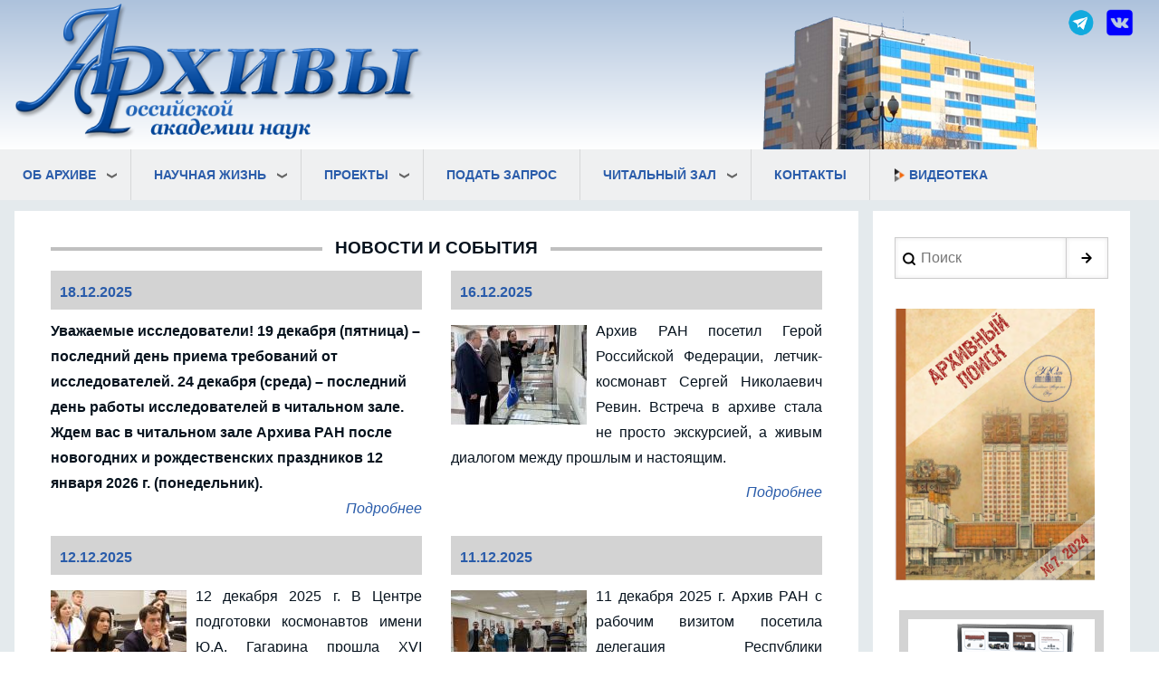

--- FILE ---
content_type: text/html; charset=UTF-8
request_url: https://arran.ru/?q=ru/aran_putevoditel1&ch=1&nom=44&l=1
body_size: 71600
content:
<!DOCTYPE html>
<html lang="ru" dir="ltr">
  <head>
    <meta charset="utf-8" />
<meta name="Generator" content="Drupal 10 (https://www.drupal.org)" />
<meta name="MobileOptimized" content="width" />
<meta name="HandheldFriendly" content="true" />
<meta name="viewport" content="width=device-width, initial-scale=1.0" />
<link rel="icon" href="/sites/default/files/favicon.ico" type="image/vnd.microsoft.icon" />

    <title>АРАН | Архивы Российской академии наук</title>
    <link rel="stylesheet" media="all" href="/core/misc/components/progress.module.css?t7bafq" />
<link rel="stylesheet" media="all" href="/core/misc/components/ajax-progress.module.css?t7bafq" />
<link rel="stylesheet" media="all" href="/core/modules/system/css/components/align.module.css?t7bafq" />
<link rel="stylesheet" media="all" href="/core/modules/system/css/components/fieldgroup.module.css?t7bafq" />
<link rel="stylesheet" media="all" href="/core/modules/system/css/components/container-inline.module.css?t7bafq" />
<link rel="stylesheet" media="all" href="/core/modules/system/css/components/clearfix.module.css?t7bafq" />
<link rel="stylesheet" media="all" href="/core/modules/system/css/components/details.module.css?t7bafq" />
<link rel="stylesheet" media="all" href="/core/modules/system/css/components/hidden.module.css?t7bafq" />
<link rel="stylesheet" media="all" href="/core/modules/system/css/components/item-list.module.css?t7bafq" />
<link rel="stylesheet" media="all" href="/core/modules/system/css/components/js.module.css?t7bafq" />
<link rel="stylesheet" media="all" href="/core/modules/system/css/components/nowrap.module.css?t7bafq" />
<link rel="stylesheet" media="all" href="/core/modules/system/css/components/position-container.module.css?t7bafq" />
<link rel="stylesheet" media="all" href="/core/modules/system/css/components/reset-appearance.module.css?t7bafq" />
<link rel="stylesheet" media="all" href="/core/modules/system/css/components/resize.module.css?t7bafq" />
<link rel="stylesheet" media="all" href="/core/modules/system/css/components/system-status-counter.css?t7bafq" />
<link rel="stylesheet" media="all" href="/core/modules/system/css/components/system-status-report-counters.css?t7bafq" />
<link rel="stylesheet" media="all" href="/core/modules/system/css/components/system-status-report-general-info.css?t7bafq" />
<link rel="stylesheet" media="all" href="/core/modules/system/css/components/tablesort.module.css?t7bafq" />
<link rel="stylesheet" media="all" href="/core/modules/views/css/views.module.css?t7bafq" />
<link rel="stylesheet" media="all" href="/modules/contrib/back_to_top/css/back_to_top.css?t7bafq" />
<link rel="stylesheet" media="all" href="/modules/contrib/we_megamenu/assets/includes/bootstrap/css/bootstrap.min.css?t7bafq" />
<link rel="stylesheet" media="all" href="/modules/contrib/we_megamenu/assets/css/we_megamenu_backend.css?t7bafq" />
<link rel="stylesheet" media="all" href="/themes/contrib/d8w3css/css/w3-css/w3.css?t7bafq" />
<link rel="stylesheet" media="all" href="/themes/contrib/d8w3css/css/w3-css/w3css-extended-classes.css?t7bafq" />
<link rel="stylesheet" media="all" href="/themes/contrib/d8w3css/css/base/base.css?t7bafq" />
<link rel="stylesheet" media="all" href="/themes/contrib/d8w3css/css/w3-css/w3css-color-libraries-camouflage.css?t7bafq" />
<link rel="stylesheet" media="all" href="/themes/contrib/d8w3css/css/w3-css/w3css-color-libraries-european-signal.css?t7bafq" />
<link rel="stylesheet" media="all" href="/themes/contrib/d8w3css/css/w3-css/w3css-color-libraries-fashion.css?t7bafq" />
<link rel="stylesheet" media="all" href="/themes/contrib/d8w3css/css/w3-css/w3css-color-libraries-flat-ui.css?t7bafq" />
<link rel="stylesheet" media="all" href="/themes/contrib/d8w3css/css/w3-css/w3css-color-libraries-food.css?t7bafq" />
<link rel="stylesheet" media="all" href="/themes/contrib/d8w3css/css/w3-css/w3css-color-libraries-ios.css?t7bafq" />
<link rel="stylesheet" media="all" href="/themes/contrib/d8w3css/css/w3-css/w3css-color-libraries-metro-ui.css?t7bafq" />
<link rel="stylesheet" media="all" href="/themes/contrib/d8w3css/css/w3-css/w3css-color-libraries-us-highway.css?t7bafq" />
<link rel="stylesheet" media="all" href="/themes/contrib/d8w3css/css/w3-css/w3css-color-libraries-us-safety.css?t7bafq" />
<link rel="stylesheet" media="all" href="/themes/contrib/d8w3css/css/w3-css/w3css-color-libraries-vivid.css?t7bafq" />
<link rel="stylesheet" media="all" href="/themes/contrib/d8w3css/css/w3-css/w3css-color-libraries-win8.css?t7bafq" />
<link rel="stylesheet" media="all" href="/themes/contrib/d8w3css/css/layout/layout-regions.css?t7bafq" />
<link rel="stylesheet" media="all" href="/themes/contrib/d8w3css/css/layout/layout-width.css?t7bafq" />
<link rel="stylesheet" media="all" href="/themes/contrib/d8w3css/css/components/system-messages.css?t7bafq" />
<link rel="stylesheet" media="all" href="/themes/contrib/d8w3css/css/components/forms.css?t7bafq" />
<link rel="stylesheet" media="all" href="/themes/contrib/d8w3css/css/components/embedded-media.css?t7bafq" />
<link rel="stylesheet" media="all" href="/themes/contrib/d8w3css/css/components/breadcrumb.css?t7bafq" />
<link rel="stylesheet" media="all" href="/themes/contrib/d8w3css/css/components/system-tabs.css?t7bafq" />
<link rel="stylesheet" media="all" href="/themes/contrib/d8w3css/css/components/maintenance-page.css?t7bafq" />
<link rel="stylesheet" media="all" href="/themes/contrib/d8w3css/css/components/system-admin.css?t7bafq" />
<link rel="stylesheet" media="all" href="/themes/contrib/d8w3css/css/components/w3css-tables.css?t7bafq" />
<link rel="stylesheet" media="all" href="/themes/contrib/d8w3css/css/components/global-menu.css?t7bafq" />
<link rel="stylesheet" media="all" href="/themes/contrib/d8w3css/css/components/v-menu.css?t7bafq" />
<link rel="stylesheet" media="all" href="/themes/contrib/d8w3css/css/components/site-branding.css?t7bafq" />
<link rel="stylesheet" media="all" href="/themes/contrib/d8w3css/css/components/user-menu.css?t7bafq" />
<link rel="stylesheet" media="all" href="/themes/contrib/d8w3css/css/components/user-login.css?t7bafq" />
<link rel="stylesheet" media="all" href="/themes/contrib/d8w3css/css/components/footer-menu.css?t7bafq" />
<link rel="stylesheet" media="all" href="/themes/contrib/d8w3css/css/components/default-node.css?t7bafq" />
<link rel="stylesheet" media="all" href="/themes/contrib/d8w3css/css/components/page-title.css?t7bafq" />
<link rel="stylesheet" media="all" href="/themes/contrib/d8w3css/css/components/search-page.css?t7bafq" />
<link rel="stylesheet" media="all" href="/themes/contrib/d8w3css/css/components/search-block.css?t7bafq" />
<link rel="stylesheet" media="all" href="/themes/contrib/d8w3css/css/components/pager.css?t7bafq" />
<link rel="stylesheet" media="all" href="/themes/contrib/d8w3css/css/components/comments.css?t7bafq" />
<link rel="stylesheet" media="all" href="/themes/contrib/d8w3css/css/components/default-views.css?t7bafq" />
<link rel="stylesheet" media="all" href="/themes/contrib/d8w3css/css/components/layout-builder.css?t7bafq" />
<link rel="stylesheet" media="all" href="/themes/contrib/d8w3css/css/components/webform.css?t7bafq" />
<link rel="stylesheet" media="all" href="/themes/contrib/d8w3css/css/components/node-form.css?t7bafq" />
<link rel="stylesheet" media="all" href="/themes/contrib/d8w3css/css/components/teaser-mode.css?t7bafq" />
<link rel="stylesheet" media="all" href="/themes/contrib/d8w3css/css/components/sitemap.css?t7bafq" />
<link rel="stylesheet" media="all" href="/themes/contrib/d8w3css/css/components/contact-form.css?t7bafq" />
<link rel="stylesheet" media="all" href="/themes/contrib/d8w3css/css/components/ckeditor.css?t7bafq" />
<link rel="stylesheet" media="all" href="/themes/contrib/d8w3css/css/theme/a-image.css?t7bafq" />
<link rel="stylesheet" media="all" href="/themes/contrib/d8w3css/css/theme/min-width-993.css?t7bafq" />
<link rel="stylesheet" media="all" href="/themes/contrib/d8w3css/css/theme/max-width-992.css?t7bafq" />
<link rel="stylesheet" media="all" href="/themes/contrib/d8w3css/css/theme/max-min-width-992-601.css?t7bafq" />
<link rel="stylesheet" media="all" href="/themes/contrib/d8w3css/css/theme/max-width-767.css?t7bafq" />
<link rel="stylesheet" media="all" href="/themes/contrib/d8w3css/css/theme/max-width-600.css?t7bafq" />
<link rel="stylesheet" media="all" href="/themes/contrib/d8w3css/css/theme/border-animation.css?t7bafq" />
<link rel="stylesheet" media="all" href="/themes/contrib/d8w3css/css/theme/default-color-theme.css?t7bafq" />
<link rel="stylesheet" media="all" href="/themes/drupal8_w3css_subtheme/css/d8w3css-subtheme-style.css?t7bafq" />
<link rel="stylesheet" media="all" href="/themes/contrib/d8w3css/css/theme/sitename-animation.css?t7bafq" />
<link rel="stylesheet" media="all" href="/themes/contrib/gin/dist/css/components/ajax.css?t7bafq" />

    
  </head>
  <body class="path-view-frontpage path-frontpage">
        <a href="#main-content" class="visually-hidden focusable skip-link">
      Перейти к основному содержанию
    </a>
    
      <div class="dialog-off-canvas-main-canvas" data-off-canvas-main-canvas>
      <!-- Start: Page Wrapper -->
<div class="page-wrapper w3-col w3-clear w3-animate-opacity w3-text-theme ">

    <!-- Start: Header -->
  <header id="header" class="w3-col w3-clear w3-theme-l4 none iri-header" role="banner" aria-label="Site header">
    <div id="header-inner" class="w3-container header-inner none">
                  

<section id="block-drupal8-w3css-subtheme-site-branding" class="w3-block w3-block-wrapper block-system block-system-branding-block">
  
    
        <a href="/" title="АРАН" rel="home" class="w3-left w3-padding-16 site-logo">
      <img src="/sites/default/files/logo_3_0_1.png" alt="АРАН" />
    </a>
  <div class="site-name-slogan">
    </div>
</section>

<section id="block-shapka2" class="w3-block w3-block-wrapper block-block-content block-block-contentdc2b9af8-7a9b-46e9-85e1-06be595fa4c0">
  
    
      
            <div class="w3-row field field--name-body field--type-text-with-summary field--label-hidden w3-bar-item field__item"><a href="https://vk.com/public208029324" target="_blank">
<img style="height:30px; margin: 10px 10px 10px 5px;" src="/sites/default/files/inline-images/vk.png" align="right" data-entity-uuid="8f68faed-300c-4145-be9a-0ba204179e00" data-entity-type="file" >
</a>
<a href="https://t.me/archive_ras" target="_blank">
<img style="height:30px; margin: 10px 5px 10px 10px;" src="/images/telegram.png" align="right" data-entity-type="file" >
</a>
<img src="/sites/default/files/inline-images/house2_0.png" align="right" data-entity-uuid="b4d42b08-8907-4591-b99c-b2d5c83f1cc0" data-entity-type="file">

</div>
      
  </section>


          </div>
  </header>
  <!-- End: Header -->
  
    <!-- Start: Main Navigation - Horizontal -->
  <div id="main-navigation-h" class="w3-col w3-clear main-navigation-wrapper w3-theme iri-menu" role="navigation" aria-label="Main Navigation" >
    <div id="main-navigation-inner-h" class="w3-row main-navigation-inner-h none">
      <div class="mobile-nav w3-hide-large w3-button w3-block w3-right-align w3-large w3-theme iri-menu">
                <svg aria-hidden="true" role="img" xmlns="http://www.w3.org/2000/svg" width="28" height="28" viewBox="0 0 24 24" fill="none" stroke="currentColor" stroke-width="2" stroke-linecap="butt" stroke-linejoin="bevel">
          <line x1="3" y1="12" x2="21" y2="12"></line>
          <line x1="3" y1="6" x2="21" y2="6"></line>
          <line x1="3" y1="18" x2="21" y2="18"></line>
        </svg>
      </div>
      

<section id="block-mainnavigation" class="w3-block w3-block-wrapper block-we-megamenu block-we-megamenu-blockmain">
  
    
      <div class="region-we-mega-menu">
	<a class="navbar-toggle collapsed">
	    <span class="icon-bar"></span>
	    <span class="icon-bar"></span>
	    <span class="icon-bar"></span>
	</a>
	<nav  class="main navbar navbar-default navbar-we-mega-menu mobile-collapse hover-action" data-menu-name="main" data-block-theme="drupal8_w3css_subtheme" data-style="Default" data-animation="None" data-delay="" data-duration="" data-autoarrow="1" data-alwayshowsubmenu="" data-action="hover" data-mobile-collapse="0">
	  <div class="container-fluid">
	    <ul  class="we-mega-menu-ul nav nav-tabs">
  <li  class="we-mega-menu-li dropdown-menu" data-level="0" data-element-type="we-mega-menu-li" description="" data-id="3b8852cd-d5a8-4b0c-8a54-bb24d485fae5" data-submenu="1" data-hide-sub-when-collapse="" data-group="0" data-class="" data-icon="" data-caption="" data-alignsub="" data-target="">
      <a class="we-mega-menu-li" title="" href="/aran" target="">
      Об Архиве    </a>
    <div  class="we-mega-menu-submenu" data-element-type="we-mega-menu-submenu" data-submenu-width="250" data-class="" style="width: 250px">
  <div class="we-mega-menu-submenu-inner">
    <div  class="we-mega-menu-row" data-element-type="we-mega-menu-row" data-custom-row="0">
  <div  class="we-mega-menu-col span12" data-element-type="we-mega-menu-col" data-width="12" data-block="" data-blocktitle="0" data-hidewhencollapse="" data-class="">
  <ul class="nav nav-tabs subul">
  <li  class="we-mega-menu-li" data-level="1" data-element-type="we-mega-menu-li" description="" data-id="c40f8bf3-e019-4b22-8eee-d76446466ef9" data-submenu="0" data-hide-sub-when-collapse="" data-group="0" data-class="" data-icon="" data-caption="" data-alignsub="" data-target="">
      <a class="we-mega-menu-li" title="" href="/history" target="">
      История Архива РАН    </a>
    
</li><li  class="we-mega-menu-li" data-level="1" data-element-type="we-mega-menu-li" description="" data-id="75157788-652a-47b4-9e7d-b008320b55f2" data-submenu="0" data-hide-sub-when-collapse="" data-group="0" data-class="" data-icon="" data-caption="" data-alignsub="" data-target="">
      <a class="we-mega-menu-li" title="" href="/sostavfondov" target="">
      Состав фондов Архива РАН    </a>
    
</li><li  class="we-mega-menu-li" data-level="1" data-element-type="we-mega-menu-li" description="" data-id="d9434ecf-6184-4ff2-ae64-14842c07b7ba" data-submenu="0" data-hide-sub-when-collapse="" data-group="0" data-class="" data-icon="" data-caption="" data-alignsub="" data-target="">
      <a class="we-mega-menu-li" title="" href="/ustav" target="">
      Устав    </a>
    
</li><li  class="we-mega-menu-li dropdown-menu" data-level="1" data-element-type="we-mega-menu-li" description="" data-id="6386c200-cb95-4f4d-8671-0530ca268bd5" data-submenu="1" data-hide-sub-when-collapse="" data-group="0" data-class="" data-icon="" data-caption="" data-alignsub="" data-target="">
      <a class="we-mega-menu-li" title="" href="/filials" target="">
      Филиалы Архива РАН    </a>
    <div  class="we-mega-menu-submenu" data-element-type="we-mega-menu-submenu" data-submenu-width="" data-class="" style="width: px">
  <div class="we-mega-menu-submenu-inner">
    <div  class="we-mega-menu-row" data-element-type="we-mega-menu-row" data-custom-row="0">
  <div  class="we-mega-menu-col span12" data-element-type="we-mega-menu-col" data-width="12" data-block="" data-blocktitle="0" data-hidewhencollapse="" data-class="">
  <ul class="nav nav-tabs subul">
  <li  class="we-mega-menu-li" data-level="2" data-element-type="we-mega-menu-li" description="" data-id="d27fd30d-9901-4e98-bd9b-ecade5c6b617" data-submenu="0" data-hide-sub-when-collapse="" data-group="0" data-class="" data-icon="" data-caption="" data-alignsub="" data-target="">
      <a class="we-mega-menu-li" title="" href="/borok" target="">
      Страховой документальный фонд – Филиал Архива РАН (Борок)    </a>
    
</li><li  class="we-mega-menu-li" data-level="2" data-element-type="we-mega-menu-li" description="" data-id="fb8ce6e0-5bf4-4663-84ec-330bf2a9c33f" data-submenu="0" data-hide-sub-when-collapse="" data-group="0" data-class="" data-icon="" data-caption="" data-alignsub="" data-target="">
      <a class="we-mega-menu-li" title="" href="/spb" target="">
      Санкт-Петербургский филиал Архива РАН    </a>
    
</li>
</ul>
</div>

</div>

  </div>
</div>
</li><li  class="we-mega-menu-li" data-level="1" data-element-type="we-mega-menu-li" description="" data-id="c01dbc25-0cf4-43cf-8975-59e67c978bee" data-submenu="0" data-hide-sub-when-collapse="" data-group="0" data-class="" data-icon="" data-caption="" data-alignsub="" data-target="">
      <a class="we-mega-menu-li" title="" href="/documents" target="">
      Нормативные документы    </a>
    
</li><li  class="we-mega-menu-li dropdown-menu" data-level="1" data-element-type="we-mega-menu-li" description="" data-id="5bb9f60d-668b-41db-98e7-498ddd1b4b98" data-submenu="1" data-hide-sub-when-collapse="" data-group="0" data-class="" data-icon="" data-caption="" data-alignsub="" data-target="">
      <a class="we-mega-menu-li" title="" href="/structure" target="">
      Структура    </a>
    <div  class="we-mega-menu-submenu" data-element-type="we-mega-menu-submenu" data-submenu-width="400" data-class="" style="width: 400px">
  <div class="we-mega-menu-submenu-inner">
    <div  class="we-mega-menu-row" data-element-type="we-mega-menu-row" data-custom-row="0">
  <div  class="we-mega-menu-col span12" data-element-type="we-mega-menu-col" data-width="12" data-block="" data-blocktitle="0" data-hidewhencollapse="" data-class="">
  <ul class="nav nav-tabs subul">
  <li  class="we-mega-menu-li" data-level="2" data-element-type="we-mega-menu-li" description="" data-id="7cb4ec7c-6a26-4733-bf57-1b6ebb44dc65" data-submenu="0" data-hide-sub-when-collapse="" data-group="0" data-class="" data-icon="" data-caption="" data-alignsub="" data-target="">
      <a class="we-mega-menu-li" title="" href="/node/531" target="">
      Отдел экономики и бухгалтерского учета    </a>
    
</li><li  class="we-mega-menu-li" data-level="2" data-element-type="we-mega-menu-li" description="" data-id="2fb4ebcf-a295-4ef3-8a1c-704b95f60496" data-submenu="0" data-hide-sub-when-collapse="" data-group="0" data-class="" data-icon="" data-caption="" data-alignsub="" data-target="">
      <a class="we-mega-menu-li" title="" href="/node/532" target="">
      Отдел комплектования    </a>
    
</li><li  class="we-mega-menu-li" data-level="2" data-element-type="we-mega-menu-li" description="" data-id="7f57dbcb-7a9c-419f-9c5e-77a8db1e6312" data-submenu="0" data-hide-sub-when-collapse="" data-group="0" data-class="" data-icon="" data-caption="" data-alignsub="" data-target="">
      <a class="we-mega-menu-li" title="" href="/node/533" target="">
      Отдел учета и обеспечения сохранности документов    </a>
    
</li><li  class="we-mega-menu-li" data-level="2" data-element-type="we-mega-menu-li" description="" data-id="83ad1972-ea33-41a7-bb70-6cca5cd3d3e0" data-submenu="0" data-hide-sub-when-collapse="" data-group="0" data-class="" data-icon="" data-caption="" data-alignsub="" data-target="">
      <a class="we-mega-menu-li" title="" href="/node/534" target="">
      Отдел истории Академии наук    </a>
    
</li><li  class="we-mega-menu-li" data-level="2" data-element-type="we-mega-menu-li" description="" data-id="77620776-2abc-402e-a070-0c4d83b0ed39" data-submenu="0" data-hide-sub-when-collapse="" data-group="0" data-class="" data-icon="" data-caption="" data-alignsub="" data-target="">
      <a class="we-mega-menu-li" title="" href="/node/955" target="">
      Отдел юридической и кадровой работы    </a>
    
</li><li  class="we-mega-menu-li" data-level="2" data-element-type="we-mega-menu-li" description="" data-id="b73358c2-34bd-4d23-b395-645bdbc913da" data-submenu="0" data-hide-sub-when-collapse="" data-group="0" data-class="" data-icon="" data-caption="" data-alignsub="" data-target="">
      <a class="we-mega-menu-li" title="" href="/node/957" target="">
      Отдел использования документов    </a>
    
</li><li  class="we-mega-menu-li" data-level="2" data-element-type="we-mega-menu-li" description="" data-id="69f41229-49b9-4f8d-80ae-d2ec3790d422" data-submenu="0" data-hide-sub-when-collapse="" data-group="0" data-class="" data-icon="" data-caption="" data-alignsub="" data-target="">
      <a class="we-mega-menu-li" title="" href="/node/958" target="">
      Отдел методического и информационного обеспечения    </a>
    
</li><li  class="we-mega-menu-li" data-level="2" data-element-type="we-mega-menu-li" description="" data-id="ce51b721-331b-4ab7-b98a-e37a83fbb1c2" data-submenu="0" data-hide-sub-when-collapse="" data-group="0" data-class="" data-icon="" data-caption="" data-alignsub="" data-target="">
      <a class="we-mega-menu-li" title="" href="/node/961" target="">
      Отдел эксплуатации здания    </a>
    
</li><li  class="we-mega-menu-li" data-level="2" data-element-type="we-mega-menu-li" description="" data-id="b1c077a8-761b-484e-b6d3-26d33d47bc05" data-submenu="0" data-hide-sub-when-collapse="" data-group="0" data-class="" data-icon="" data-caption="" data-alignsub="" data-target="">
      <a class="we-mega-menu-li" title="" href="/node/962" target="">
      Охрана здания    </a>
    
</li>
</ul>
</div>

</div>

  </div>
</div>
</li><li  class="we-mega-menu-li" data-level="1" data-element-type="we-mega-menu-li" description="" data-id="c2aceede-dd90-4d46-a094-140f07e80fad" data-submenu="0" data-hide-sub-when-collapse="" data-group="0" data-class="" data-icon="" data-caption="" data-alignsub="" data-target="">
      <a class="we-mega-menu-li" title="" href="/people" target="">
      Список сотрудников    </a>
    
</li><li  class="we-mega-menu-li" data-level="1" data-element-type="we-mega-menu-li" description="" data-id="2a7beba6-f98c-4520-b8cb-9cdd3ed9e067" data-submenu="0" data-hide-sub-when-collapse="" data-group="0" data-class="" data-icon="" data-caption="" data-alignsub="" data-target="">
      <a class="we-mega-menu-li" title="" href="/node/530" target="">
      Дирекция    </a>
    
</li><li  class="we-mega-menu-li" data-level="1" data-element-type="we-mega-menu-li" description="" data-id="45f7a32c-9f9a-4bd8-8f04-4c5f17707bfa" data-submenu="0" data-hide-sub-when-collapse="" data-group="0" data-class="" data-icon="" data-caption="" data-alignsub="" data-target="_self">
      <a class="we-mega-menu-li" title="" href="/node/1056" target="_self">
      Противодействие коррупции    </a>
    
</li><li  class="we-mega-menu-li" data-level="1" data-element-type="we-mega-menu-li" description="" data-id="2954bf3b-77de-4fc0-86cf-cd93c2d1eef6" data-submenu="0" data-hide-sub-when-collapse="" data-group="0" data-class="" data-icon="" data-caption="" data-alignsub="" data-target="_self">
      <a class="we-mega-menu-li" title="" href="/news" target="_self">
      Новости и события    </a>
    
</li><li  class="we-mega-menu-li" data-level="1" data-element-type="we-mega-menu-li" description="" data-id="eef7b752-f67a-464f-bd19-bc81ca9f43e0" data-submenu="0" data-hide-sub-when-collapse="" data-group="0" data-class="" data-icon="" data-caption="" data-alignsub="" data-target="_self">
      <a class="we-mega-menu-li" title="" href="/expo" target="_self">
      Выставки    </a>
    
</li><li  class="we-mega-menu-li" data-level="1" data-element-type="we-mega-menu-li" description="" data-id="a7b0c569-f8f0-4acd-8054-ec1198798bf1" data-submenu="0" data-hide-sub-when-collapse="" data-group="0" data-class="" data-icon="" data-caption="" data-alignsub="" data-target="_self">
      <a class="we-mega-menu-li" title="" href="/node/1311" target="_self">
      Благодарности    </a>
    
</li><li  class="we-mega-menu-li" data-level="1" data-element-type="we-mega-menu-li" description="" data-id="9fca158e-ce43-4286-8d9b-ad952f79ea1f" data-submenu="0" data-hide-sub-when-collapse="" data-group="0" data-class="" data-icon="" data-caption="" data-alignsub="" data-target="_self">
      <a class="we-mega-menu-li" title="" href="/node/1609" target="_self">
      Документы    </a>
    
</li>
</ul>
</div>

</div>

  </div>
</div>
</li><li  class="we-mega-menu-li dropdown-menu" data-level="0" data-element-type="we-mega-menu-li" description="" data-id="7beb377b-539b-4277-8ccb-92219322ae6f" data-submenu="1" data-hide-sub-when-collapse="" data-group="0" data-class="" data-icon="" data-caption="" data-alignsub="" data-target="">
      <a href='#' data-drupal-link-system-path="<front>" class="we-megamenu-nolink">
      Научная жизнь</a>
    <div  class="we-mega-menu-submenu" data-element-type="we-mega-menu-submenu" data-submenu-width="250" data-class="" style="width: 250px">
  <div class="we-mega-menu-submenu-inner">
    <div  class="we-mega-menu-row" data-element-type="we-mega-menu-row" data-custom-row="0">
  <div  class="we-mega-menu-col span12" data-element-type="we-mega-menu-col" data-width="12" data-block="" data-blocktitle="0" data-hidewhencollapse="" data-class="">
  <ul class="nav nav-tabs subul">
  <li  class="we-mega-menu-li dropdown-menu" data-level="1" data-element-type="we-mega-menu-li" description="" data-id="1ed86187-3b87-466b-81a0-d1284017bad7" data-submenu="1" data-hide-sub-when-collapse="" data-group="0" data-class="" data-icon="" data-caption="" data-alignsub="" data-target="">
      <a class="we-mega-menu-li" title="" href="/node/946" target="">
      Совет молодых учёных    </a>
    <div  class="we-mega-menu-submenu" data-element-type="we-mega-menu-submenu" data-submenu-width="" data-class="" style="width: px">
  <div class="we-mega-menu-submenu-inner">
    <div  class="we-mega-menu-row" data-element-type="we-mega-menu-row" data-custom-row="0">
  <div  class="we-mega-menu-col span12" data-element-type="we-mega-menu-col" data-width="12" data-block="" data-blocktitle="0" data-hidewhencollapse="" data-class="">
  <ul class="nav nav-tabs subul">
  <li  class="we-mega-menu-li" data-level="2" data-element-type="we-mega-menu-li" description="" data-id="ec0203aa-ef81-48d9-b7c6-3ea51658137b" data-submenu="0" data-hide-sub-when-collapse="" data-group="0" data-class="" data-icon="" data-caption="" data-alignsub="" data-target="">
      <a class="we-mega-menu-li" title="" href="http://arran.ru/files_/smu.pdf" target="">
      Положение о СМУ Архива РАН    </a>
    
</li><li  class="we-mega-menu-li" data-level="2" data-element-type="we-mega-menu-li" description="" data-id="202f1a6c-6d15-4d1c-8f96-4c51aeb8cfd3" data-submenu="0" data-hide-sub-when-collapse="" data-group="0" data-class="" data-icon="" data-caption="" data-alignsub="" data-target="">
      <a class="we-mega-menu-li" title="" href="/node/947" target="">
      Деятельность СМУ Архива РАН    </a>
    
</li><li  class="we-mega-menu-li" data-level="2" data-element-type="we-mega-menu-li" description="" data-id="dd980aed-6cf8-4d5e-9021-784bfb7b6ca8" data-submenu="0" data-hide-sub-when-collapse="" data-group="0" data-class="" data-icon="" data-caption="" data-alignsub="" data-target="">
      <a class="we-mega-menu-li" title="" href="/node/948" target="">
      Члены СМУ Архива РАН    </a>
    
</li>
</ul>
</div>

</div>

  </div>
</div>
</li><li  class="we-mega-menu-li dropdown-menu" data-level="1" data-element-type="we-mega-menu-li" description="" data-id="f299ef14-52a6-4c05-8402-733452d5953a" data-submenu="1" data-hide-sub-when-collapse="" data-group="0" data-class="" data-icon="" data-caption="" data-alignsub="" data-target="">
      <a class="we-mega-menu-li" title="" href="/grants" target="">
      Гранты    </a>
    <div  class="we-mega-menu-submenu" data-element-type="we-mega-menu-submenu" data-submenu-width="" data-class="" style="width: px">
  <div class="we-mega-menu-submenu-inner">
    <div  class="we-mega-menu-row" data-element-type="we-mega-menu-row" data-custom-row="0">
  <div  class="we-mega-menu-col span12" data-element-type="we-mega-menu-col" data-width="12" data-block="" data-blocktitle="0" data-hidewhencollapse="" data-class="">
  <ul class="nav nav-tabs subul">
  <li  class="we-mega-menu-li" data-level="2" data-element-type="we-mega-menu-li" description="" data-id="69cfed40-75ef-4717-ada4-2de591dec6a3" data-submenu="0" data-hide-sub-when-collapse="" data-group="0" data-class="" data-icon="" data-caption="" data-alignsub="" data-target="">
      <a class="we-mega-menu-li" title="" href="/grants2006" target="">
      Гранты за 2006г.    </a>
    
</li><li  class="we-mega-menu-li" data-level="2" data-element-type="we-mega-menu-li" description="" data-id="b338beba-6a37-40c8-a678-ef2c066ee859" data-submenu="0" data-hide-sub-when-collapse="" data-group="0" data-class="" data-icon="" data-caption="" data-alignsub="" data-target="">
      <a class="we-mega-menu-li" title="" href="/grnats2007" target="">
      Гранты за 2007г.    </a>
    
</li><li  class="we-mega-menu-li" data-level="2" data-element-type="we-mega-menu-li" description="" data-id="f2f2b042-f6a3-4525-bdeb-66b3f87e0527" data-submenu="0" data-hide-sub-when-collapse="" data-group="0" data-class="" data-icon="" data-caption="" data-alignsub="" data-target="">
      <a class="we-mega-menu-li" title="" href="/grants2014" target="">
      Гранты за 2014 г.    </a>
    
</li><li  class="we-mega-menu-li" data-level="2" data-element-type="we-mega-menu-li" description="" data-id="6eda19c8-81dd-4478-94fc-c6df71927a7f" data-submenu="0" data-hide-sub-when-collapse="" data-group="0" data-class="" data-icon="" data-caption="" data-alignsub="" data-target="">
      <a class="we-mega-menu-li" title="" href="/grants2012" target="">
      Гранты за 2012 г.    </a>
    
</li><li  class="we-mega-menu-li" data-level="2" data-element-type="we-mega-menu-li" description="" data-id="162e129d-e2ed-4098-ba18-ded65107e22b" data-submenu="0" data-hide-sub-when-collapse="" data-group="0" data-class="" data-icon="" data-caption="" data-alignsub="" data-target="">
      <a class="we-mega-menu-li" title="" href="/grants2011" target="">
      Гранты за 2011 г.    </a>
    
</li><li  class="we-mega-menu-li" data-level="2" data-element-type="we-mega-menu-li" description="" data-id="e578204e-1a93-4d0a-b0d4-8379eb9133b5" data-submenu="0" data-hide-sub-when-collapse="" data-group="0" data-class="" data-icon="" data-caption="" data-alignsub="" data-target="">
      <a class="we-mega-menu-li" title="" href="/grants2010" target="">
      Гранты за 2010 г.    </a>
    
</li><li  class="we-mega-menu-li" data-level="2" data-element-type="we-mega-menu-li" description="" data-id="c34de4e1-a376-4740-aab6-374bed210395" data-submenu="0" data-hide-sub-when-collapse="" data-group="0" data-class="" data-icon="" data-caption="" data-alignsub="" data-target="">
      <a class="we-mega-menu-li" title="" href="/grants2009" target="">
      Гранты за 2009 г.    </a>
    
</li><li  class="we-mega-menu-li" data-level="2" data-element-type="we-mega-menu-li" description="" data-id="d59179d2-0f09-4e76-b52c-a61c2e21ac97" data-submenu="0" data-hide-sub-when-collapse="" data-group="0" data-class="" data-icon="" data-caption="" data-alignsub="" data-target="">
      <a class="we-mega-menu-li" title="" href="/grants2013" target="">
      Гранты за 2013 г.    </a>
    
</li><li  class="we-mega-menu-li" data-level="2" data-element-type="we-mega-menu-li" description="" data-id="b5cf7cdb-c634-4321-902b-5e89ffd89a98" data-submenu="0" data-hide-sub-when-collapse="" data-group="0" data-class="" data-icon="" data-caption="" data-alignsub="" data-target="">
      <a class="we-mega-menu-li" title="" href="/grants2015" target="">
      Гранты за 2015 г.    </a>
    
</li><li  class="we-mega-menu-li" data-level="2" data-element-type="we-mega-menu-li" description="" data-id="d4d4d4f5-a709-4277-bdcb-3a823f6959d2" data-submenu="0" data-hide-sub-when-collapse="" data-group="0" data-class="" data-icon="" data-caption="" data-alignsub="" data-target="">
      <a class="we-mega-menu-li" title="" href="/grants2016" target="">
      Гранты за 2016 г.    </a>
    
</li><li  class="we-mega-menu-li" data-level="2" data-element-type="we-mega-menu-li" description="" data-id="f053ef98-8a92-4a2f-8571-c7c32ae4f365" data-submenu="0" data-hide-sub-when-collapse="" data-group="0" data-class="" data-icon="" data-caption="" data-alignsub="" data-target="">
      <a class="we-mega-menu-li" title="" href="/grants2017" target="">
      Гранты за 2017 г.    </a>
    
</li><li  class="we-mega-menu-li" data-level="2" data-element-type="we-mega-menu-li" description="" data-id="5e9fc454-6d06-4595-a10b-c0ba9469dfaa" data-submenu="0" data-hide-sub-when-collapse="" data-group="0" data-class="" data-icon="" data-caption="" data-alignsub="" data-target="">
      <a class="we-mega-menu-li" title="" href="/grants2018" target="">
      Гранты за 2018 г.    </a>
    
</li><li  class="we-mega-menu-li" data-level="2" data-element-type="we-mega-menu-li" description="" data-id="6a093451-e33e-4c9c-a442-1ba1b3bccd55" data-submenu="0" data-hide-sub-when-collapse="" data-group="0" data-class="" data-icon="" data-caption="" data-alignsub="" data-target="">
      <a class="we-mega-menu-li" title="" href="/grants2019" target="">
      Гранты за 2019 г.    </a>
    
</li><li  class="we-mega-menu-li" data-level="2" data-element-type="we-mega-menu-li" description="" data-id="960e2ed9-1890-4cc1-b29e-6806060538ff" data-submenu="0" data-hide-sub-when-collapse="" data-group="0" data-class="" data-icon="" data-caption="" data-alignsub="" data-target="">
      <a class="we-mega-menu-li" title="" href="/grants2020" target="">
      Гранты за 2020 г.    </a>
    
</li>
</ul>
</div>

</div>

  </div>
</div>
</li><li  class="we-mega-menu-li dropdown-menu" data-level="1" data-element-type="we-mega-menu-li" description="" data-id="1d81b8e3-0064-422c-a883-7967c23fb584" data-submenu="1" data-hide-sub-when-collapse="" data-group="0" data-class="" data-icon="" data-caption="" data-alignsub="" data-target="">
      <a class="we-mega-menu-li" title="" href="/publications" target="">
      Издания Архива    </a>
    <div  class="we-mega-menu-submenu" data-element-type="we-mega-menu-submenu" data-submenu-width="" data-class="" style="width: px">
  <div class="we-mega-menu-submenu-inner">
    <div  class="we-mega-menu-row" data-element-type="we-mega-menu-row" data-custom-row="0">
  <div  class="we-mega-menu-col span12" data-element-type="we-mega-menu-col" data-width="12" data-block="" data-blocktitle="0" data-hidewhencollapse="" data-class="">
  <ul class="nav nav-tabs subul">
  <li  class="we-mega-menu-li" data-level="2" data-element-type="we-mega-menu-li" description="" data-id="8d9718ae-ca74-49b9-b7d8-536e8a97ae23" data-submenu="0" data-hide-sub-when-collapse="" data-group="0" data-class="" data-icon="" data-caption="" data-alignsub="" data-target="_self">
      <a class="we-mega-menu-li" title="" href="/books" target="_self">
      Книжные издания    </a>
    
</li><li  class="we-mega-menu-li" data-level="2" data-element-type="we-mega-menu-li" description="" data-id="83169d65-6aa9-4032-8a09-fbcead826ec9" data-submenu="0" data-hide-sub-when-collapse="" data-group="0" data-class="" data-icon="" data-caption="" data-alignsub="" data-target="_self">
      <a class="we-mega-menu-li" title="" href="/articles" target="_self">
      Избранные статьи    </a>
    
</li><li  class="we-mega-menu-li" data-level="2" data-element-type="we-mega-menu-li" description="" data-id="3f388a71-2313-4877-8219-949fbded8dde" data-submenu="0" data-hide-sub-when-collapse="" data-group="0" data-class="" data-icon="" data-caption="" data-alignsub="" data-target="_self">
      <a class="we-mega-menu-li" title="" href="/spravs" target="_self">
      Справочники    </a>
    
</li>
</ul>
</div>

</div>

  </div>
</div>
</li><li  class="we-mega-menu-li" data-level="1" data-element-type="we-mega-menu-li" description="" data-id="32ebbaf4-d4d6-4f2b-a7c7-fd23876998bc" data-submenu="0" data-hide-sub-when-collapse="" data-group="0" data-class="" data-icon="" data-caption="" data-alignsub="" data-target="_self">
      <a class="we-mega-menu-li" title="" href="/uchsovet" target="_self">
      Ученый совет    </a>
    
</li><li  class="we-mega-menu-li" data-level="1" data-element-type="we-mega-menu-li" description="" data-id="9cf563a8-39b0-48a4-9a8b-a1bc85bc22b2" data-submenu="0" data-hide-sub-when-collapse="" data-group="0" data-class="" data-icon="" data-caption="" data-alignsub="" data-target="_self">
      <a class="we-mega-menu-li" title="" href="/node/880" target="_self">
      Сборник &quot;Архивный поиск&quot;    </a>
    
</li>
</ul>
</div>

</div>

  </div>
</div>
</li><li  class="we-mega-menu-li dropdown-menu" data-level="0" data-element-type="we-mega-menu-li" description="" data-id="ac073643-c641-4cd0-8361-247fb6e08ebd" data-submenu="1" data-hide-sub-when-collapse="" data-group="0" data-class="" data-icon="" data-caption="" data-alignsub="" data-target="">
      <a href='#' data-drupal-link-system-path="<front>" class="we-megamenu-nolink">
      Проекты</a>
    <div  class="we-mega-menu-submenu" data-element-type="we-mega-menu-submenu" data-submenu-width="330" data-class="" style="width: 330px">
  <div class="we-mega-menu-submenu-inner">
    <div  class="we-mega-menu-row" data-element-type="we-mega-menu-row" data-custom-row="0">
  <div  class="we-mega-menu-col span12" data-element-type="we-mega-menu-col" data-width="12" data-block="" data-blocktitle="0" data-hidewhencollapse="" data-class="">
  <ul class="nav nav-tabs subul">
  <li  class="we-mega-menu-li" data-level="1" data-element-type="we-mega-menu-li" description="" data-id="0ae0cdc7-cde9-4561-9429-3036d43de43f" data-submenu="0" data-hide-sub-when-collapse="" data-group="0" data-class="" data-icon="" data-caption="" data-alignsub="" data-target="">
      <a class="we-mega-menu-li" title="" href="/node/1012" target="">
      Атом    </a>
    
</li><li  class="we-mega-menu-li" data-level="1" data-element-type="we-mega-menu-li" description="" data-id="73b24044-e1f5-4685-8e0f-6383096e7d44" data-submenu="0" data-hide-sub-when-collapse="" data-group="0" data-class="" data-icon="" data-caption="" data-alignsub="" data-target="">
      <a class="we-mega-menu-li" title="" href="/node/1013" target="">
      Космос    </a>
    
</li><li  class="we-mega-menu-li" data-level="1" data-element-type="we-mega-menu-li" description="" data-id="68bdee6a-7956-414b-85ae-1ab838fbf0b7" data-submenu="0" data-hide-sub-when-collapse="" data-group="0" data-class="" data-icon="" data-caption="" data-alignsub="" data-target="">
      <a class="we-mega-menu-li" title="" href="/virtexposition" target="">
      Виртуальные выставки    </a>
    
</li><li  class="we-mega-menu-li dropdown-menu" data-level="1" data-element-type="we-mega-menu-li" description="" data-id="9ac29afe-a881-421a-8e65-973f226a67fe" data-submenu="1" data-hide-sub-when-collapse="" data-group="0" data-class="" data-icon="" data-caption="" data-alignsub="" data-target="">
      <a class="we-mega-menu-li" title="" href="/informatization" target="">
      Информатизация    </a>
    <div  class="we-mega-menu-submenu" data-element-type="we-mega-menu-submenu" data-submenu-width="" data-class="" style="width: px">
  <div class="we-mega-menu-submenu-inner">
    <div  class="we-mega-menu-row" data-element-type="we-mega-menu-row" data-custom-row="0">
  <div  class="we-mega-menu-col span12" data-element-type="we-mega-menu-col" data-width="12" data-block="" data-blocktitle="0" data-hidewhencollapse="" data-class="">
  <ul class="nav nav-tabs subul">
  <li  class="we-mega-menu-li" data-level="2" data-element-type="we-mega-menu-li" description="" data-id="2d388a73-c61a-431e-84e4-c8817e46af00" data-submenu="0" data-hide-sub-when-collapse="" data-group="0" data-class="" data-icon="" data-caption="" data-alignsub="" data-target="">
      <a class="we-mega-menu-li" title="" href="/node/485" target="">
      История информатизации    </a>
    
</li><li  class="we-mega-menu-li" data-level="2" data-element-type="we-mega-menu-li" description="" data-id="7faf5a59-331d-4da4-9c47-f79cf52b9b42" data-submenu="0" data-hide-sub-when-collapse="" data-group="0" data-class="" data-icon="" data-caption="" data-alignsub="" data-target="">
      <a class="we-mega-menu-li" title="" href="/zakoninform" target="">
      Нормативные акты    </a>
    
</li><li  class="we-mega-menu-li" data-level="2" data-element-type="we-mega-menu-li" description="" data-id="24c9d75b-99cf-4fc4-af59-9422b3ff1306" data-submenu="0" data-hide-sub-when-collapse="" data-group="0" data-class="" data-icon="" data-caption="" data-alignsub="" data-target="">
      <a class="we-mega-menu-li" title="" href="/isaran" target="">
      ИСАРАН    </a>
    
</li><li  class="we-mega-menu-li" data-level="2" data-element-type="we-mega-menu-li" description="" data-id="0e165e6d-a4aa-4c26-8b1f-b0e61370909f" data-submenu="0" data-hide-sub-when-collapse="" data-group="0" data-class="" data-icon="" data-caption="" data-alignsub="" data-target="">
      <a class="we-mega-menu-li" title="" href="/typer" target="">
      Тайпер    </a>
    
</li>
</ul>
</div>

</div>

  </div>
</div>
</li><li  class="we-mega-menu-li" data-level="1" data-element-type="we-mega-menu-li" description="" data-id="3c94205e-6a9b-4446-9a0f-1be8ad463c84" data-submenu="0" data-hide-sub-when-collapse="" data-group="0" data-class="" data-icon="" data-caption="" data-alignsub="" data-target="_self">
      <a class="we-mega-menu-li" title="" href="/node/413" target="_self">
      БД «Документальное наследие академика В.И. Пичеты»    </a>
    
</li><li  class="we-mega-menu-li" data-level="1" data-element-type="we-mega-menu-li" description="" data-id="258e5351-b13f-42fd-a48c-cb601b1518d0" data-submenu="0" data-hide-sub-when-collapse="" data-group="0" data-class="" data-icon="" data-caption="" data-alignsub="" data-target="_self">
      <a class="we-mega-menu-li" title="" href="/museums" target="_self">
      Музеи    </a>
    
</li><li  class="we-mega-menu-li" data-level="1" data-element-type="we-mega-menu-li" description="" data-id="ea0bf4f1-fcf9-438e-88a1-ca4e1a3d870f" data-submenu="0" data-hide-sub-when-collapse="" data-group="0" data-class="" data-icon="" data-caption="" data-alignsub="" data-target="_self">
      <a class="we-mega-menu-li" title="" href="/node/587" target="_self">
      Награды    </a>
    
</li><li  class="we-mega-menu-li" data-level="1" data-element-type="we-mega-menu-li" description="" data-id="365aaefb-e539-4d9d-938f-01dfece4e4e3" data-submenu="0" data-hide-sub-when-collapse="" data-group="0" data-class="" data-icon="" data-caption="" data-alignsub="" data-target="">
      <a class="we-mega-menu-li" title="" href="/node/564" target="">
      Электронные коллекции    </a>
    
</li><li  class="we-mega-menu-li" data-level="1" data-element-type="we-mega-menu-li" description="" data-id="bec5da62-d256-4a67-bb50-8ef460a6bb97" data-submenu="0" data-hide-sub-when-collapse="" data-group="0" data-class="" data-icon="" data-caption="" data-alignsub="" data-target="_self">
      <a class="we-mega-menu-li" title="" href="/presentations" target="_self">
      Электронные презентации    </a>
    
</li><li  class="we-mega-menu-li dropdown-menu" data-level="1" data-element-type="we-mega-menu-li" description="" data-id="14a92a34-550d-4b14-a6de-bdbe92da4bb8" data-submenu="1" data-hide-sub-when-collapse="" data-group="0" data-class="" data-icon="" data-caption="" data-alignsub="" data-target="_self">
      <a class="we-mega-menu-li" title="" href="/node/1449" target="_self">
      Сводный каталог цифровых архивов    </a>
    <div  class="we-mega-menu-submenu" data-element-type="we-mega-menu-submenu" data-submenu-width="" data-class="" style="width: px">
  <div class="we-mega-menu-submenu-inner">
    <div  class="we-mega-menu-row" data-element-type="we-mega-menu-row" data-custom-row="0">
  <div  class="we-mega-menu-col span12" data-element-type="we-mega-menu-col" data-width="12" data-block="" data-blocktitle="0" data-hidewhencollapse="" data-class="">
  <ul class="nav nav-tabs subul">
  <li  class="we-mega-menu-li" data-level="2" data-element-type="we-mega-menu-li" description="" data-id="c744211f-3459-4452-bbd8-7098830a7bd3" data-submenu="0" data-hide-sub-when-collapse="" data-group="0" data-class="" data-icon="" data-caption="" data-alignsub="" data-target="_self">
      <a class="we-mega-menu-li" title="" href="/node/1457" target="_self">
      История и ВИД    </a>
    
</li><li  class="we-mega-menu-li" data-level="2" data-element-type="we-mega-menu-li" description="" data-id="a17a8f9c-0c92-4c3c-bd94-2d5477e0b654" data-submenu="0" data-hide-sub-when-collapse="" data-group="0" data-class="" data-icon="" data-caption="" data-alignsub="" data-target="">
      <a class="we-mega-menu-li" title="" href="/node/1450" target="">
      История ХХ века    </a>
    
</li><li  class="we-mega-menu-li" data-level="2" data-element-type="we-mega-menu-li" description="" data-id="bac9a124-c696-4d0b-805e-eeb16f4e5800" data-submenu="0" data-hide-sub-when-collapse="" data-group="0" data-class="" data-icon="" data-caption="" data-alignsub="" data-target="">
      <a class="we-mega-menu-li" title="" href="/node/1451" target="">
      Искусство    </a>
    
</li><li  class="we-mega-menu-li" data-level="2" data-element-type="we-mega-menu-li" description="" data-id="4b956b4e-81c7-48f4-ba62-63e6c0864656" data-submenu="0" data-hide-sub-when-collapse="" data-group="0" data-class="" data-icon="" data-caption="" data-alignsub="" data-target="_self">
      <a class="we-mega-menu-li" title="" href="/node/1452" target="_self">
      Культура повседневности и фольклор    </a>
    
</li><li  class="we-mega-menu-li" data-level="2" data-element-type="we-mega-menu-li" description="" data-id="82177e30-87b7-4d0d-a46d-3620ee49fb2e" data-submenu="0" data-hide-sub-when-collapse="" data-group="0" data-class="" data-icon="" data-caption="" data-alignsub="" data-target="_self">
      <a class="we-mega-menu-li" title="" href="/node/1453" target="_self">
      Литература и периодика    </a>
    
</li><li  class="we-mega-menu-li" data-level="2" data-element-type="we-mega-menu-li" description="" data-id="5ad745e0-1c44-4518-bb64-80b193547770" data-submenu="0" data-hide-sub-when-collapse="" data-group="0" data-class="" data-icon="" data-caption="" data-alignsub="" data-target="_self">
      <a class="we-mega-menu-li" title="" href="/node/1455" target="_self">
      Естественные и технические науки    </a>
    
</li><li  class="we-mega-menu-li" data-level="2" data-element-type="we-mega-menu-li" description="" data-id="4f5dccb2-5779-4805-a130-b83c8b5f8dd0" data-submenu="0" data-hide-sub-when-collapse="" data-group="0" data-class="" data-icon="" data-caption="" data-alignsub="" data-target="_self">
      <a class="we-mega-menu-li" title="" href="/node/1456" target="_self">
      Карты    </a>
    
</li>
</ul>
</div>

</div>

  </div>
</div>
</li>
</ul>
</div>

</div>

  </div>
</div>
</li><li  class="we-mega-menu-li" data-level="0" data-element-type="we-mega-menu-li" description="" data-id="bb3fc43c-9b70-4365-a631-500eb5a92884" data-submenu="0" data-hide-sub-when-collapse="" data-group="0" data-class="" data-icon="" data-caption="" data-alignsub="" data-target="">
      <a class="we-mega-menu-li" title="" href="/node/1055" target="">
      Подать запрос    </a>
    
</li><li  class="we-mega-menu-li dropdown-menu" data-level="0" data-element-type="we-mega-menu-li" description="" data-id="40b161e9-7796-43fb-bfe6-6c1797ba1c2c" data-submenu="1" data-hide-sub-when-collapse="" data-group="0" data-class="" data-icon="" data-caption="" data-alignsub="" data-target="">
      <a class="we-mega-menu-li" title="" href="/readingroom" target="">
      Читальный зал    </a>
    <div  class="we-mega-menu-submenu" data-element-type="we-mega-menu-submenu" data-submenu-width="" data-class="" style="width: px">
  <div class="we-mega-menu-submenu-inner">
    <div  class="we-mega-menu-row" data-element-type="we-mega-menu-row" data-custom-row="0">
  <div  class="we-mega-menu-col span12" data-element-type="we-mega-menu-col" data-width="12" data-block="" data-blocktitle="0" data-hidewhencollapse="" data-class="">
  <ul class="nav nav-tabs subul">
  <li  class="we-mega-menu-li" data-level="1" data-element-type="we-mega-menu-li" description="" data-id="9613d28a-d667-4d56-a818-4933a0807ad4" data-submenu="0" data-hide-sub-when-collapse="" data-group="0" data-class="" data-icon="" data-caption="" data-alignsub="" data-target="">
      <a class="we-mega-menu-li" title="" href="/price" target="">
      Услуги и цены    </a>
    
</li>
</ul>
</div>

</div>

  </div>
</div>
</li><li  class="we-mega-menu-li" data-level="0" data-element-type="we-mega-menu-li" description="" data-id="d3e4580a-45b0-4847-8955-e35eb14c8881" data-submenu="0" data-hide-sub-when-collapse="" data-group="0" data-class="" data-icon="" data-caption="" data-alignsub="" data-target="">
      <a class="we-mega-menu-li" title="" href="/contacts" target="">
      КОНТАКТЫ    </a>
    
</li><li  class="we-mega-menu-li" data-level="0" data-element-type="we-mega-menu-li" description="" data-id="49d8bfec-3f02-4ed3-83cc-788a2ef3ed81" data-submenu="0" data-hide-sub-when-collapse="" data-group="0" data-class="" data-icon="peertube" data-caption="" data-alignsub="" data-target="_blank">
      <a class="we-mega-menu-li" title="" href="https://video.arran.ru/" target="_blank">
              <i class="peertube"></i>
      Видеотека    </a>
    
</li>
</ul>
	  </div>
	</nav>
</div>
  </section>


    </div>
  </div>
  <!-- End: Main Navigation - Horizontal -->
  
  
    <!-- Start: Highlighted -->
  <div id="highlighted" class="w3-col w3-clear w3-theme-l2 ">
    <div id="highlighted-inner" class="d8-fade w3-row highlighted-inner none">
      
    <div data-drupal-messages-fallback class="hidden"></div>


    </div>
  </div>
  <!-- End: Highlighted -->
  
        
  
  <!-- Start: Main -->
  <div id="main-container" class="w3-col w3-clear w3-theme-l5 iri-main">
    <div id="main-container-inner" class="w3-row main-container-inner none">
            <!-- Start Main Container  -->
      <div class="w3-col w3-clear w3-row-padding">
                        <!-- Start: Main Content -->
        <div class="w3-threequarter main-box  w3css-content" role="main">
          <div class="d8-fade w3-mobile ">
            

<section id="block-drupal8-w3css-subtheme-alpha-responsive-theme-system-main" class="w3-block w3-block-wrapper block-system block-system-main-block">
  
    
      <div class="views-element-container w3-row element-container-wrapper"><div class="w3-row view view-frontpage view-id-frontpage view-display-id-page_1 js-view-dom-id-473636d39e3468b719c3f3cdfe908f7dc68c0042147b613c919340be8c156929">
  
    
      <header class="view-header">
      <div class="news-caption"><strong>НОВОСТИ И СОБЫТИЯ</strong></div>
    </header>
      
      <div class="view-content">
          <div class="w3-row views-view-grid horizontal cols-2 clearfix">
            <div class="w3-row views-row clearfix row-1">
                  <div class="w3-padding views-col col-1" style="width: 50%;"><div class="views-field views-field-title news-capt"><span class="field-content"><strong><a href="/node/1608" hreflang="ru">18.12.2025</a></strong></span></div><div class="views-field views-field-field-animage news-img"><div class="field-content"></div></div><div class="views-field views-field-body news-text"><div class="field-content"><strong>Уважаемые исследователи!
19 декабря (пятница) – последний день приема требований от исследователей. 24 декабря (среда) – последний день работы исследователей в читальном зале. Ждем вас в читальном зале Архива РАН после новогодних и рождественских праздников 12 января 2026 г. (понедельник).</strong></div></div><div class="views-field views-field-view-node news-readmore"><span class="field-content"><a href="/node/1608" hreflang="ru">Подробнее</a></span></div></div>
                  <div class="w3-padding views-col col-2" style="width: 50%;"><div class="views-field views-field-title news-capt"><span class="field-content"><strong><a href="/node/1607" hreflang="ru">16.12.2025</a></strong></span></div><div class="views-field views-field-field-animage news-img"><div class="field-content">  <a href="/node/1607" hreflang="ru"><img loading="lazy" src="/sites/default/files/styles/150x150/public/jrXBbhS8Z-mgwXgFVv0ALnpN8_qxxjjuqjt280Fo4VizbWJjJYp5V_xRXmImdg3KWrYe-KQHeTDR6cyg6E269Ohb.jpg?itok=kZxjVMCi" width="150" height="110" alt="" class="w3-image image-style-_50x150" />

</a>
</div></div><div class="views-field views-field-body news-text"><div class="field-content"><p><span>Архив РАН посетил Герой Российской Федерации, летчик-космонавт Сергей Николаевич Ревин. Встреча в архиве стала не просто экскурсией, а живым диалогом между прошлым и настоящим.</span></p></div></div><div class="views-field views-field-view-node news-readmore"><span class="field-content"><a href="/node/1607" hreflang="ru">Подробнее</a></span></div></div>
              </div>
          <div class="w3-row views-row clearfix row-2">
                  <div class="w3-padding views-col col-1" style="width: 50%;"><div class="views-field views-field-title news-capt"><span class="field-content"><strong><a href="/node/1605" hreflang="ru">12.12.2025</a></strong></span></div><div class="views-field views-field-field-animage news-img"><div class="field-content">  <a href="/node/1605" hreflang="ru"><img loading="lazy" src="/sites/default/files/styles/150x150/public/1gcd7ae3JfZ2DnxUcSTqyx1ztkJjNgM8NRMn6LAN9hPa6XzwNNcySdCutPSVqOyAB_J5g6u9JeQ1muf52vLu-2rZ.jpg?itok=AQQXredL" width="150" height="84" alt="" class="w3-image image-style-_50x150" />

</a>
</div></div><div class="views-field views-field-body news-text"><div class="field-content"><p><span>12 декабря 2025 г. В Центре подготовки космонавтов имени Ю.А. Гагарина прошла XVI Международная научно-практическая конференция «Пилотируемые полёты в космос». На три дня площадка стала центром притяжения для учёных, инженеров, медиков и молодых специалистов, обсуждавших будущее пилотируемых полётов.</span></p></div></div><div class="views-field views-field-view-node news-readmore"><span class="field-content"><a href="/node/1605" hreflang="ru">Подробнее</a></span></div></div>
                  <div class="w3-padding views-col col-2" style="width: 50%;"><div class="views-field views-field-title news-capt"><span class="field-content"><strong><a href="/node/1606" hreflang="ru">11.12.2025</a></strong></span></div><div class="views-field views-field-field-animage news-img"><div class="field-content">  <a href="/node/1606" hreflang="ru"><img loading="lazy" src="/sites/default/files/styles/150x150/public/2Cmh8DWlscbYLGzSkQJKLlTFJ67jOX1dOUu8FUQNJEaQrdHklfRL6hoRyYyLjlgoWzP5Cp7cIsf4AuDHWhIjR8Bf.jpg?itok=4kQlLNMP" width="150" height="124" alt="" class="w3-image image-style-_50x150" />

</a>
</div></div><div class="views-field views-field-body news-text"><div class="field-content"><p><span>11 декабря 2025 г. Архив РАН с рабочим визитом посетила делегация Республики Узбекистан во главе с заместителем Хокима (губернатора) Самаркандской области Д. Р. Ураковым.</span></p></div></div><div class="views-field views-field-view-node news-readmore"><span class="field-content"><a href="/node/1606" hreflang="ru">Подробнее</a></span></div></div>
              </div>
      </div>

    </div>
  
            <footer class="view-footer">
      <div style="margin-top: 10px;"><strong><a href="/news">ВСЕ НОВОСТИ</a></strong></div>
    </footer>
    </div>
</div>

  </section>

<section class="views-element-container w3-block w3-block-wrapper block-views block-views-blocktekuschie-vystavki-block-1" id="block-views-block-tekuschie-vystavki-block-1">
  
    
      <div class="w3-row element-container-wrapper"><div class="w3-row view view-tekuschie-vystavki view-id-tekuschie_vystavki view-display-id-block_1 js-view-dom-id-e2d320f1c211685b07cdd73f2fc526894da1e9c04a21cdd4017caf49ba0b4595">
  
    
      <header class="view-header">
      <hr>
<div class="news-caption"><strong>ВЫСТАВКИ</strong></div>
    </header>
      
      <div class="view-content">
          <div class="w3-row views-row"><div class="views-field views-field-title news-capt"><span class="field-content"><a href="/node/1598" hreflang="ru">&quot;Per aspera ad astra 2025: от опытов по сопротивлению воздуха К.Э. Циолковского до МКС&quot;</a></span></div><div class="views-field views-field-field-izobrazhenie-anonsa news-img"><div class="field-content">  <img loading="lazy" src="/sites/default/files/styles/150x150/public/2025-11/Scan20251120182937_page-0001_1.jpg?itok=VKWDROO3" width="106" height="150" alt="" class="w3-image image-style-_50x150" />


</div></div><div class="views-field views-field-field-data-otkrytiya-vystavki"><div class="field-content">Дата открытия: <strong><time datetime="2025-11-20T12:00:00Z">20.11.2025</time>
</strong></div></div><div class="views-field views-field-field-data-zakrytiya-vystavki"><div class="field-content">Дата закрытия: <strong><time datetime="2026-03-01T12:00:00Z">01.03.2026</time>
</strong></div></div><div class="views-field views-field-body news-text"><div class="field-content"><p>В Архиве РАН открыта выставка "Per aspera ad astra 2025: от опытов по сопротивлению воздуха К.Э. Циолковского до МКС".</p><p>Экспозиция предлагает уникальное путешествие сквозь время - от научных изысканий К.Э. Циолковского 1900 г. до создания МКС, раскрывая эволюцию космической мысли через призму знаковых юбилеев и памятных дат.</p></div></div><div class="views-field views-field-view-node news-readmore"><span class="field-content"><a href="/node/1598" hreflang="ru">Подробнее</a></span></div></div>
    <div class="w3-row views-row"><div class="views-field views-field-title news-capt"><span class="field-content"><a href="/node/692" hreflang="und">Прорыв. Наука XX века</a></span></div><div class="views-field views-field-field-izobrazhenie-anonsa news-img"><div class="field-content">  <img loading="lazy" src="/sites/default/files/styles/150x150/public/2025-01/%D0%9F%D1%80%D0%B8%D0%B3%D0%BB%D0%B0%D1%81%D0%B8%D1%82%D0%B5%D0%BB%D1%8C%D0%BD%D1%8B%D0%B9_1.jpg?itok=ZQB9qxGW" width="150" height="130" alt="" class="w3-image image-style-_50x150" />


</div></div><div class="views-field views-field-field-data-otkrytiya-vystavki"><div class="field-content">Дата открытия: <strong><time datetime="2015-11-25T12:00:00Z">25.11.2015</time>
</strong></div></div><div class="views-field views-field-field-data-zakrytiya-vystavki"><div class="field-content">Дата закрытия: <strong><time datetime="2027-11-25T12:00:00Z">25.11.2027</time>
</strong></div></div><div class="views-field views-field-body news-text"><div class="field-content"><p>Электронная выставка подготовлена при поддержке РГНФ, проект № 14-03-00238 "История академической науки в России как междисциплинарное комплексное музейное исследование".</p>
<p>25 ноября 2015 года в  Выставочном зале Архива РАН состоялось открытие выставки <b>«Прорыв. Наука XX века»</b>, задуманной как эксперимент, в рамках разработки экспозиции будущего Музея истории Академии наук. </p></div></div><div class="views-field views-field-view-node news-readmore"><span class="field-content"><a href="/node/692" hreflang="und">Подробнее</a></span></div></div>

    </div>
  
            <footer class="view-footer">
      <div><em>Для посещения выставок необходима запись по телефону: +7 (499) 129-11-66. Для входа в здание Архива РАН потребуется паспорт.</em></div>
<div><a href="/expo"><strong>ВСЕ ВЫСТАВКИ</strong></a></div>
    </footer>
    </div>
</div>

  </section>


          </div>
        </div>
        <!-- End: Main Content -->
                        <!-- Start: Right SideBar -->
        <div class="w3-quarter main-box  second-sidebar" role="complementary">
          <div class="d8-fade w3-sidebar-second w3-mobile ">
            

<section id="block-searchblock" class="w3-block w3-block-wrapper block-block-content block-block-contentf2b3691d-c2a7-4e02-971d-97c956eb0d88">
  
    
      
            <div class="w3-row field field--name-body field--type-text-with-summary field--label-hidden w3-bar-item field__item"><form action="/search/node" method="get" id="search-block-form" accept-charset="UTF-8" class="w3-row w3-search-block-form">
  <div class="w3-section js-form-item form-item js-form-type-search form-type-search js-form-item-keys form-item-keys form-no-label">
      <label for="edit-keys" class="visually-hidden">Search</label>
        <input title="Введите ключевые слова для поиска." placeholder="Поиск" data-drupal-selector="edit-keys" type="search" id="edit-keys" name="keys" value="" size="15" maxlength="128" class="form-search w3-input w3-border w3-theme-border">

        </div>
<div data-drupal-selector="edit-actions" class="form-actions w3-row element-container-wrapper js-form-wrapper form-wrapper" id="edit-actions"><input class="search-button-block button js-form-submit form-submit w3-button w3-border w3-theme-border w3-margin-top w3-margin-bottom" data-drupal-selector="edit-submit" type="submit" id="edit-submit" value=".">
</div>

</form></div>
      
  </section>

<section class="views-element-container w3-block w3-block-wrapper block-views block-views-blockarkhivnyy-poisk-svezhiy-nomer-block-1" id="block-views-block-arkhivnyy-poisk-svezhiy-nomer-block-1">
  
    
      <div class="w3-row element-container-wrapper"><div class="w3-row view view-arkhivnyy-poisk-svezhiy-nomer view-id-arkhivnyy_poisk_svezhiy_nomer view-display-id-block_1 js-view-dom-id-7ce017e0c0854cc1c4b679cef5f180069426b0ea463659c99fbad8e7030b87d8">
  
    
      <header class="view-header">
      <br>
    </header>
      
      <div class="view-content">
          <div class="w3-row views-row"><div class="views-field views-field-field-oblozhka last-ap-cover"><div class="field-content">  <a href="/node/1471" hreflang="ru"><img loading="lazy" src="/sites/default/files/styles/stil_300kh300/public/journals/2024-7/cover-2024-7.png?itok=s2eJACHF" width="221" height="300" alt="" class="w3-image image-style-stil-300kh300" />

</a>
</div></div></div>

    </div>
  
          </div>
</div>

  </section>

<section id="block-bloksaytovportala" class="w3-block w3-block-wrapper block-block-content block-block-contente30e0cfd-061e-4922-8d97-be48162215aa">
  
    
      
            <div class="w3-row field field--name-body field--type-text-with-summary field--label-hidden w3-bar-item field__item"><br>
<div style="border: lightgray 10px solid; text-align: center; margin: 5px; padding: 5px;">
<a href="https://isaran.ru/?q=welcome"><img src="/images/tbutl.png"></a><br>
<a href="http://isaran.ru/?q=welcome">Информационная Система "Архивы РАН"</a><br>
</div>
<div style="border: lightgray 10px solid; text-align: center; margin: 5px; padding: 5px;">
<a href="https://isaran.ru/?q=ru/funds&ida=1"><b>Список фондов АРАН</b></a>
</div>
<div style="border: lightgray 10px solid; text-align: center; margin: 5px; padding: 5px;">
<a href="http://virtmus.arran.ru/welcome"><img src="/images/museum1.png"></a><br><a href="http://virtmus.arran.ru/welcome">Виртуальный музей истории РАН</a>
</div>
<div style="border: lightgray 10px solid; text-align: center; margin: 5px; padding: 5px;">
<a href="/typer"><img src="/images/typer1.jpg" style="text-align: center;"><br>Тайпер</a>
</div>
<div style="border: lightgray 10px solid; text-align: center; margin: 5px; padding: 5px;">
<a href="/virtexposition">Виртуальные выставки</a>
</div>
<div style="border: lightgray 10px solid; text-align: center; margin: 5px; padding: 5px;">
<a href="/node/1056">Противодействие коррупции</a>
</div>
<div style="text-align: center;">
<a href="http://www.vestarchive.ru"><img src="http://vestarchive.ru/images/ban_ru_big.png" style="background-color: white; height: 67px; margin: 5px;"></a>
<a href="http://www.ras.ru/index.aspx"><img height="31" alt="Российская академия наук" src="http://www.ras.ru/images/ban2.gif" width="88" border="0" vspace="2" style="margin: 5px;"></a>
<a href="http://www.rusarchives.ru"><img height="31" alt="Архивы России" src="/images/arh_bann.jpg" width="88" border="0" vspace="2" style="margin: 5px;"></a>
<a href="http://www.poisknews.ru"><img src="/images/logo_poisk.jpg" border="1" vspace="2" style="border: 1px solid gray; width: 88px; height: 31px; margin: 5px; " ></a>
<a href="http://elibrary.ru/defaultx.asp"><img src="/images/elibrary_logo.jpg" border="1" vspace="2" style="border: 1px solid gray; width: 88px; height: 31px; margin: 5px; "></a>
</div>
<br>
<div style="text-align: center; ">
<!-- Yandex.Metrika informer -->
<a href="https://metrika.yandex.ru/stat/?id=1905154&amp;from=informer"
target="_blank" rel="nofollow"><img src="https://informer.yandex.ru/informer/1905154/3_0_FFFFFFFF_EFEFEFFF_0_pageviews"
style="width:88px; height:31px; border:0;" alt="Яндекс.Метрика" title="Яндекс.Метрика: данные за сегодня (просмотры, визиты и уникальные посетители)" class="ym-advanced-informer" data-cid="1905154" data-lang="ru" /></a>
<!-- /Yandex.Metrika informer -->

<!-- Yandex.Metrika counter -->
<script type="text/javascript" >
   (function(m,e,t,r,i,k,a){m[i]=m[i]||function(){(m[i].a=m[i].a||[]).push(arguments)};
   m[i].l=1*new Date();
   for (var j = 0; j < document.scripts.length; j++) {if (document.scripts[j].src === r) { return; }}
   k=e.createElement(t),a=e.getElementsByTagName(t)[0],k.async=1,k.src=r,a.parentNode.insertBefore(k,a)})
   (window, document, "script", "https://mc.yandex.ru/metrika/tag.js", "ym");

   ym(1905154, "init", {
        clickmap:true,
        trackLinks:true,
        accurateTrackBounce:true
   });
</script>
<noscript><div><img src="https://mc.yandex.ru/watch/1905154" style="position:absolute; left:-9999px;" alt="" /></div></noscript>
<!-- /Yandex.Metrika counter -->
</div>
<br>
<div style="border: lightgray 10px solid; text-align: center; margin: 5px; padding: 5px;">
<a href="/user"><b>Вход на сайт</b></a>
</div></div>
      
  </section>


          </div>
        </div>
        <!-- End: Right SideBar -->
              </div>
      <!-- Endn: Main Container  -->
    </div>
  </div>
  <!-- End: Main -->

        
  
      <!-- Start: Footer Menu -->
  <div id="footer-menu" class="w3-col w3-clear w3-theme-d4 ">
    <div id="footer-menu-inner" class="w3-row footer-menu-inner none">
            <!-- Start: Bottom Menu -->
            <div class="d8-fade w3-container w3-center w3-mobile">
        

<section id="block-footer" class="w3-block w3-block-wrapper block-block-content block-block-content213398ca-7497-4e9f-b097-185545f86873">
  
    
      
            <div class="w3-row field field--name-body field--type-text-with-summary field--label-hidden w3-bar-item field__item"><p style="color:black;"><strong>Архивы Российской академии наук. © 2024 Все права защищены.</strong> </p><p style="color:black;"><strong>Свидетельство о регистрации средства массовой информации Росохранкультуры Эл ФС77-26549 от 13.12.2006 г.</strong></p><div class="text-align-center"><a href="/node/1101"><img src="/images/718x90-05.png"></a></div>

</div>
      
  </section>


      </div>
      <!-- End: Bottom Menu -->
          </div>
  </div>
  <!-- End: Footer Menu -->
  
  </div>
<!-- End: Page Wrapper -->

  </div>

    
    <script type="application/json" data-drupal-selector="drupal-settings-json">{"path":{"baseUrl":"\/","pathPrefix":"","currentPath":"node","currentPathIsAdmin":false,"isFront":true,"currentLanguage":"ru","currentQuery":{"ch":"1","l":"1","nom":"44","q":"ru\/aran_putevoditel1"}},"pluralDelimiter":"\u0003","suppressDeprecationErrors":true,"ajaxPageState":{"libraries":"[base64]","theme":"drupal8_w3css_subtheme","theme_token":null},"ajaxTrustedUrl":[],"back_to_top":{"back_to_top_button_trigger":100,"back_to_top_speed":1200,"back_to_top_prevent_on_mobile":true,"back_to_top_prevent_in_admin":false,"back_to_top_button_type":"image","back_to_top_button_text":"Back to top"},"user":{"uid":0,"permissionsHash":"fb2219acf67c5a8e91c992c32bb2aa2e279165590e48950838f95f0e36fe1294"}}</script>
<script src="/sites/default/files/js/js_5cQDK_dh8nRIRyvTgqSMiSUtyeBOjX6VxrzezR9rolM.js?scope=footer&amp;delta=0&amp;language=ru&amp;theme=drupal8_w3css_subtheme&amp;include=eJxdyssKgCAQheEXanLRprcZNCe7eAlHkd6-LCIKzuLw8Ss5rJjCuU2o9-PCjY55k7bH0g3MyFmliRwJ3V8AD4CxQUn7y7_tnQCn3c7eNIXQkZGOfBZjiK4tBBWgCowx-EReHzW8O3I"></script>

  </body>
</html>


--- FILE ---
content_type: text/css
request_url: https://arran.ru/themes/contrib/d8w3css/css/components/system-admin.css?t7bafq
body_size: 4795
content:
dl dd {
  margin-bottom: 8px;
  margin-left: 8px;
}

.panel__title {
  margin: 0;
  padding-bottom: 9px;
  text-transform: uppercase;
  font-size: 1em;
}

ul.admin-list {
  padding: 0;
}

.admin-list li {
  position: relative;
  margin: 0;
  padding: 0;
  list-style-type: none;
  list-style-image: none;
  border-top: 1px solid #bfbfbf;
}

.admin-list li a {
  display: block;
  min-height: 0;
  padding: 14px 15px 14px 25px;
  background: url(../../images/icons/chevron-disc-right.svg) no-repeat 1px 17px;
}

/*Admin pages */
.ui-dialog-content .w3-content,
.admin-context .block-system-main-block .w3-content {
  max-width: 100%;
  width: 100%;
  display: inline-block;
}

.admin-context .block-system-main-block .modules-tabs__menu + form.system-modules {
  width: auto;
}

.winnow-clear {
  top: 4px;
}

.system-modules label,
.system-modules-uninstall label {
  font-size: 16px;
}

.modules-tabs__pane table col.checkbox {
  width: 3%;
}

.block-system-main-block .modules-tabs tr td {
  vertical-align: baseline;
}

.dropbutton input.w3-margin-bottom,
.dropbutton input.w3-margin-top {
  margin: 0 !important;
  width: 100% !important;
  text-align: left;
  border: none;
  transition: 0.4s;
}

.paragraph-type-top.w3-row:before {
  display: inline-block;
  content: none;
}

.paragraph-type-top {
  align-items: center;
}

form .field--widget-entity-reference-paragraphs td.field-multiple-drag {
  width: auto;
  padding-left: 0;
}

/*.ui-dialog-content .w3-responsive,
.admin-context .block-system-main-block .w3-responsive {
  max-width: 100%;
  width: 100%;
  display: block;
  clear: both;
  overflow-x: initial;
}*/
.admin-context .block-system-main-block {
  padding: 0 16px;
}

.admin-context .block-system-main-block > div,
.admin-context .block-system-main-block > form {
  padding: 0 !important;
}

.admin-context nav.action-links {
  list-style: none;
  margin-left: 16px;
}

.admin-context nav.action-links li {
  white-space: normal;
  display: inline-block;
  vertical-align: middle;
  overflow: hidden;
  text-decoration: none;
  color: inherit;
  background-color: inherit;
  text-align: center;
  cursor: pointer;
}

.admin-context .region-title__action a,
.admin-context form .form-actions > a {
  margin: 16px 10px;
  padding: 9px 16px;
  display: inline-block;
}

.admin-context .region-title__action a {
  margin: 5px;
}

.admin-context form .form-actions button,
.admin-context form .form-actions input {
  margin: 16px 10px 16px 0;
}

/* admin pages  */
.admin-context .block-system-main-block .modules-tabs {
  margin-right: 16px;
  margin-left: 16px;
  border-color: #eaeaea;
}

.admin-context .modules-tabs__pane {
  margin: 0 0 0 240px !important;
  padding: 8px 16px !important;
  background: #f8f8f8;
  border-left: 1px solid #eaeaea;
  width: auto;
}

.admin-context .block-system-main-block .modules-tabs tr td {
  padding: 5px;
}

.admin-context .system-modules td details {
  margin: 0 !important;
}

.admin-context .system-modules td details summary {
  padding: 6px 0 !important;
}

.admin-context .modules-wrapper .requirements {
  max-width: 100%;
}

.admin-context .modules-wrapper .requirements span {
  display: inline-block;
}

.admin-context .item-list--comma-list:before,
.admin-context .item-list--comma-list:after,
.admin-context .item-list--comma-list li.w3-panel:after,
.admin-context .item-list--comma-list li.w3-panel:before {
  display: inline-block;
  clear: none !important;
}

.admin-context .admin-requirements {
  text-align: left;
}

.admin-context .item-list--comma-list {
  display: inline-block;
}

.admin-context .item-list--comma-list li {
  padding: 8px 5px;
}

.admin-context .system-status-report__status-title {
  padding: 8px !important;
}

@media screen and (min-width:993px) {
  .admin-context .system-status-general-info__items {
    display: flex;
    overflow-x: hidden;
    flex-wrap: wrap;
  }

  .admin-context .system-status-general-info__item {
    border-color: #eaeaea;
    flex: 1;
    flex-basis: 33%;
    width: 33%;
  }

  .admin-context .system-status-general-info__item:nth-child(2) {
    flex: 2;
    flex-basis: 66%;
  }

  .admin-context .system-status-general-info__run-cron {
    margin: 15px 0 5px;
  }

}

.admin-context .system-status-report__requirements-group details,
.admin-context .system-status-report__requirements-group summary {
  list-style-type: none;
}

.admin-context .system-status-report__entry__value {
  padding-top: 0 !important;
}

.admin-context .system-status-report__status-icon:before {
  top: 11px;
  left: -14px;
}

.admin-context .system-status-report__requirements-group details {
  margin-bottom: 5px !important;
}

/**
 * Reusable colors.
 */
.color-success {
  color: #325e1c;
  background-color: #ddffdd !important;
}

.color-warning {
  color: #734c00;
  background-color: #ffffcc !important;
}

.color-error {
  color: #a51b00;
  background-color: #ffdddd !important;
}

/* CKE */


--- FILE ---
content_type: text/css
request_url: https://arran.ru/themes/contrib/d8w3css/css/components/user-login.css?t7bafq
body_size: 190
content:
form.user-register-form .form-actions,
form.user-login-form .form-actions,
form.user-pass .form-actions {
  text-align: center;
}

form.user-register-form .form-actions .w3-button,
form.user-login-form .form-actions .w3-button,
form.user-pass .form-actions .w3-button {
  float: none;
  padding: 12px 24px;
}


--- FILE ---
content_type: text/css
request_url: https://arran.ru/themes/drupal8_w3css_subtheme/css/d8w3css-subtheme-style.css?t7bafq
body_size: 16649
content:
/* Add your css code here */
@font-face {
  font-family: 'Inter';
  font-style:  normal;
  font-weight: 100;
  font-display: swap;
  src: url("/font/fonts/inter/Inter-Thin.woff2?v=3.19") format("woff2"),
       url("/font/fonts/inter/Inter-Thin.woff?v=3.19") format("woff");
}



.iri-header {
  color: #07131e!important;
 /* background-color: #adc2dc!important;*/
 background-color: #f8f8f8 !important;
 background: linear-gradient(to top, #ffffff, #adc2dc);
}
.iri-menu {
color: #ffffff!important;
background-color: lightgray;
/*background-color: #5789c0!important;*/
}
.iri-main {
color: #07131e!important;
background-color: #e4eaed!important;
}

/*.iri-main img {
margin-right: 5px;

}*/
.iri-main td {
padding: 5px;
vertical-align: top;
}
.w3-animate-opacity {
  animation: opac 0.4s!important;
}

.navbar {
margin-bottom: 0px !important;
}
.page-wrapper.w3-animate-opacity{animation:none!important;}

h1,
h2,
h3,
h4,
h5,
h6 {
/*  font-family: Raleway, 'Helvetica Neue', Helvetica, Arial, sans-serif;*/
  font-weight: 400;
  margin: 10px 0;
}
h2 {
font-size: 26px !important;
}
.w3-xxlarge {
    font-size: 26px !important;
}
.w3-padding-24 {
    padding-top: 0px !important;
    padding-bottom: 0px !important;
}
html,
body {
  min-height: 100%;
  overflow-wrap: break-word;
  font-family: Raleway, 'Helvetica Neue', Helvetica, Arial, sans-serif;
  font-size: 16px;
}
img,
object,
embed,
video {
  outline: none;
  padding: 0;
  margin: 0;
  border: 0;
  border: none;
  text-align: center;
  max-width: 100%;
  height: auto;
  display: inherit !important;
}
a img {
  border: none;
}
svg:not(:root) {
  overflow: hidden;
}
h4,
h5,
h6 {
  font-weight: normal;
}
h1 a,
h2 a,
h3 a,
h4 a,
h5 a,
li a {
  line-height: inherit;
  font-weight: inherit;
  text-decoration: none;
  color: inherit;
  outline: none;
}
a,
a:link,
a:visited,
a:active,
a:focus {
  text-decoration: none;
  outline: none;
}
a: hover {
text-decoration: underline;
}
a,
input,
button,
textarea,
a:visited,
input:visited,
button:visited,
textarea:visited,
a:focus-within,
input:focus-within,
button:focus-within,
textarea:focus-within,
a:hover,
input:hover,
button:hover,
textarea:hover,
a:focus,
input:focus,
button:focus,
textarea:focus,
a:active,
input:active,
button:active,
textarea:active {
  border-radius: 0;
}
input[type=textarea],
input[type=button],
input[type=search],
input[type=textfield] {
  -webkit-appearance: none;
  -moz-appearance: none;
  appearance: none;
}
.thumb-news {
float: left;
margin-right: 15px;
}
.news-capt {
text-align: justify;
}
.kat-news {
text-align: left;
font-size: 16px;
margin-bottom: 10px;
margin-top: 10px;
/*font-weight: bold;*/
color: #006eff;
}
.kat-news a {
font-weight: bold;
}
a:hover {
color: black !important;
}
a {
color: #2a5caa !important;
/*font-weight: bold;*/
}
a.we-mega-menu-li {
/*font-family: Montserrat,'Helvetica Neue',Helvetica,Arial,sans-serif !important;*/
/*color: white !important;*/
}
a.we-megamenu-nolink {
color: white !important;
/*font-family: Montserrat,'Helvetica Neue',Helvetica,Arial,sans-serif !important;*/
}
.row-2 {
/*border-top: 1px solid silver;*/
margin-top: 0;
/*padding-top: 16px;*/
}
p.fl-cap:first-letter {
text-transform: capitalize;
}
div.fl-cap:first-letter {
text-transform: capitalize;
}

.field--name-field-sotrudniki ol {
list-style-type: decimal;
margin-left: 15px;
margin-top: -10px;
}
.field--name-field-sotrudniki li {
margin-top: 7px;
margin-bottom: 7px;
padding-top: 0;
padding-bottom: 0;
}
.field--name-field-sotrudniki li:before {
display: block;
}
.w3-ul li {
  border: none;
  border-width: 0!important;
}
/* System Messages. */
.messages {
  background: no-repeat 10px 17px;  /* LTR */
  border: 1px solid;
  border-width: 1px 1px 1px 0;  /* LTR */
  border-radius: 2px;
  padding: 15px 20px; /* LTR */
  word-wrap: break-word;
  overflow-wrap: break-word;
}
[dir="rtl"] .messages {
  border-width: 1px 0 1px 1px;
  background-position: right 10px top 17px;
  padding-left: 20px;
  padding-right: 35px;
  text-align: right;
}
.messages + .messages {
  margin-top: 1.538em;
}
.messages__list {
  list-style: none;
  padding: 0;
  margin: 0;
}
.messages__item + .messages__item {
  margin-top: 0.769em;
}
/* See .color-success in Seven's colors.css */
.messages--status {
  color: #325e1c;
  background-color: #f3faef;
  border-color: #c9e1bd #c9e1bd #c9e1bd transparent;  /* LTR */
  box-shadow: -8px 0 0 #77b259; /* LTR */
}
[dir="rtl"] .messages--status {
  border-color: #c9e1bd transparent #c9e1bd #c9e1bd;
  box-shadow: 8px 0 0 #77b259;
  margin-left: 0;
}
/* See .color-warning in Seven's colors.css */
.messages--warning {
  background-color: #fdf8ed;
  border-color: #f4daa6 #f4daa6 #f4daa6 transparent;  /* LTR */
  color: #734c00;
  box-shadow: -8px 0 0 #e09600; /* LTR */
}
[dir="rtl"] .messages--warning {
  border-color: #f4daa6 transparent #f4daa6 #f4daa6;
  box-shadow: 8px 0 0 #e09600;
}
/* See .color-error in Seven's colors.css */
.messages--error {
  background-color: #fcf4f2;
  color: #a51b00;
  border-color: #f9c9bf #f9c9bf #f9c9bf transparent;  /* LTR */
  box-shadow: -8px 0 0 #e62600; /* LTR */
}
[dir="rtl"] .messages--error {
  border-color: #f9c9bf transparent #f9c9bf #f9c9bf;
  box-shadow: 8px 0 0 #e62600;
}
.messages--error p.error {
  color: #a51b00;
}
/* Form API. */
.form-radios .form-item,
.form-checkboxes .form-item {
  margin-top: 0.4em!important;
  margin-bottom: 0.4em!important;
}
.form-radios .form-type-radio,
.form-type-checkbox {
  max-width: 100%;
  text-align: left;
}
.form-type-radio label,
.form-type-checkbox label {
  margin-left: 4px!important; /* LTR */
  float: none!important;
}
[dir="rtl"] .form-type-radio label,
[dir="rtl"] .form-type-checkbox label {
  margin-right: 4px!important;
  margin-left: 0!important;
}
.form-type-radio .description,
.form-type-checkbox .description {
  margin-left: 2px!important; /* LTR */
}
[dir="rtl"] .form-type-radio .description,
[dir="rtl"] .form-type-checkbox .description {
  margin-right: 2px!important;
  margin-left: 0!important;
}
.marker {
  color: #e00;
}
.form-checkbox,
.form-radio {
  display: inline-block;
}
abbr.tabledrag-changed,
abbr.ajax-changed {
  border-bottom: none;
}
.form-item input.error,
.form-item textarea.error,
.form-item select.error {
  border: 2px solid red;
}
.form-wrapper .field-multiple-table .label {
  font-size: inherit;
}
.form-required:after {
  content: "\f069"!important;
  font-family: FontAwesome;
  color: red;
  vertical-align: super;
  display: inline-block!important;
  background-size: 10px 10px;
  width: 10px;
  height: 10px;
  margin: 0 0.3em;
  font-size: 10px;
  font-style: normal;
  font-variant: normal;
  text-rendering: auto;
  line-height: 1;
}
/* Inline Error Message. */
.form-item--error-message:before {
  font-family: FontAwesome;
  content: "\f00d";
  display: inline-block;
  vertical-align: baseline;
  color: red;
  background-size: contain;
}
/* Breadcrumb. */
ul.breadcrumb {
  padding: 8px 16px;
  list-style: none;
}
ul.breadcrumb li {
  display: inline;
  border-bottom: none;
  padding: 5px 3px 5px;
}
ul.breadcrumb li+li:before {
  padding: 8px 0;
  content: "/\00a0";
}
/* Tabs. */
ul.tabs li {
  padding: 0!important;
}
ul.primary {
  border-bottom: 2px solid gray;
}
ul.primary > li {
  border-right: 1px solid gray!important;
  float: left;
}
ul.primary > li:last-child {
  border-right: none!important;
}
ul.primary > li a {
  padding: 8px 16px;
  display: block;
}
ul.secondary > li a {
  padding: 5px 10px;
  display: block;
}
.maintenance-page {
  background-color: #a0a0a0!important;
}
.maintenance-page main {
  min-height: 700px;
  margin-top: 30px!important;
}
/* Form */
input,
textarea,
.view-filters details.form-wrapper {
  -webkit-box-shadow: inset 0 0 5px rgba(51,44,51,0.1);
  -moz-box-shadow: inset 0 0 5px rgba(51,44,51,0.1);
  box-shadow: inset 0 0 5px rgba(51,44,51,0.1);
}

@keyframes comeout {
  0% {
    opacity: 0;
  }
  100% {
    opacity: 1;
  }
}
.visuallyhidden {
  opacity: 0;
}

.hr-views {
text-align: left;
font-weight: bold;
font-size: 18px;
}
/*
.hr-views:before {
content: " ";
display: block;
height: 10px;
background: #5789c0;
margin-bottom: -1.1em;
}
*/
.hr-views a {
padding-left: 10px;
padding-right: 10px;
}
.field--type-image {
margin-right: 0px !important;
}

#edit-field-podr { -webkit-column-count: 2; -moz-column-count: 2; -o-column-count: 2; column-count: 2;}

.text-align-center {
text-align: center !important;
}

.site-name a {
text-transform: none !important;
/*font-family: Montserrat,'Helvetica Neue',Helvetica,Arial,sans-serif !important;*/
font-weight: bold;
font-size: 34px !important;
font-family: Raleway, 'Helvetica Neue', Helvetica, Arial, sans-serif !important;
}
.site-name {
margin-top: 30px;
}
.site-slogan {
text-transform: none !important;
font-family: Montserrat,'Helvetica Neue',Helvetica,Arial,sans-serif !important;
font-style: italic;
margin-top: 15px;
color: #52616d !important;
}

.w3-padding-16 {
padding-top: 5px !important;
padding-bottom: 5px !important;
}

#footer-menu {
/*background-color: #e4eaed !important;
background: linear-gradient(to top, #adc2dc, #ffffff);
*/
background-color: #E9E9E9;

}
.view-sotrudniki #view-title-table-column {
min-width: 350px;
}

#block_content/3/body/ru/full {
margin-top: 0px !important;
}

ul.we-mega-menu-ul li a {
font-family: Raleway, 'Helvetica Neue', Helvetica, Arial, sans-serif !important;
font-size: 14px !important;
/*font-weight: normal !important;*/
}

.mobile-nav {
display: none;
}

.soc-links {
float: right;
width: 100px;
}

#block-iriran-theme-views-block-obyavleniya-block-1 .views-col {
background-color: #f2f2f2;
padding: 10px 30px 30px 30px !important;
width: 32% !important;
margin: 5px;
/*height: 250px;*/
}
#block-iriran-theme-mayo-system-main .view-frontpage .views-col {
background-color: #f2f2f2;
padding: 10px 30px 30px 30px !important;
width: 32% !important;
margin: 5px;
/*height: 250px;*/
}
#block-iriran-theme-views-block-novye-knigi-block-1 .views-col {
background-color: #f2f2f2 !important;
padding: 30px !important;
width: 32% !important;
margin: 5px;
margin-bottom: 20px;
}

.iri-about-block {
width: 30%; 
float: left; 
padding: 20px 70px 20px 40px;
}
.iri-about2-block {
width: 70%; 
float: left; 
padding: 20px 70px 20px 70px; 
border-left: solid 1px black;
}

/* Small Screen Only */
@media (max-width:600px) {
.soc-links {
width: 120px !important;
position: relative;
top: -110px;
}
.site-name a {
font-size: 28px !important;
line-height: 1.3;
}
.site-name-slogan {
position: relative;
top: -25px;
}
.region-we-mega-menu {
margin-bottom: 0px;
}
.block-system-main-block .row-2{
display: none;
}
.views-col {
width: 100% !important;
}
#block-iriran-theme-mayo-system-main .view-frontpage .views-col {
width: 100% !important;
}
#block-iriran-theme-views-block-novye-knigi-block-1 .views-col {
width: 100% !important;
}
#block-iriran-theme-views-block-obyavleniya-block-1 .views-col {
width: 100% !important;
}
#search-block-form {
display: none;
}

.w3-container {
padding-top: 0px !important;
}
/*
.site-logo {
    margin: 10px auto 0 auto!important;
    padding: 0 !important;
    width: auto;
    text-align: center;
  }
*/
  
}
@media (max-width:991px) {
.region-we-mega-menu {
margin-bottom: 0px;
}
.site-name a {
font-size: 32px !important;
}
.soc-links {
width: auto;
}
.soc-links a {
padding: 8px 8px 3px 8px !important;
}
#block-iriran-theme-mayo-system-main .view-frontpage .views-col {
width: 100% !important;
}
#block-iriran-theme-views-block-novye-knigi-block-1 .views-col {
width: 100% !important;
}
#block-iriran-theme-views-block-obyavleniya-block-1 .views-col {
width: 100% !important;
}
.iri-about-block {
width: 100%;
padding: 20px !important;
}
.iri-about2-block {
width: 100%;
padding: 20px !important;
border: none;
}


}
/*
.menu-lmenu .we-mega-menu-ul>.we-mega-menu-li {
width: 20%;
}
*/

.view-id-novye_knigi a.d8-has-image > img.w3-image {
width: auto;
}

#block-iriran-theme-views-block-novye-knigi-block-1 {
padding: 30px;
margin-top: 20px;
margin-bottom: 29px;
/*background-color: #f2f2f2;*/

}
#block-iriran-theme-views-block-novye-knigi-block-1 .view-header {
margin-left: -20px;
margin-bottom: 15px;
}
#block-iriran-theme-views-block-novye-knigi-block-1 .view-footer {
margin-left: -15px;
}



#block-iriran-theme-views-block-obyavleniya-block-1 {
padding: 16px;
}

#block-iriran-theme-mayo-system-main .views-col {
background-color: #f2f2f2;
padding: 30px !important;
margin: 5px;
}

.iri-button {
margin-left: 20px;
}
.iri-button a {
background-color: #006eff;
color: white !important;
padding: 10px;
font-weight: bold;
}
.iri-button a:hover {
/*background-color: rgb(29,76,130)*/
}
.views-field-field-izobrazhenie .field-content {
float: left;
margin-right: 15px;
}
.views-field-field-oblozhka .field-content {
float: left;
margin-right: 15px;
}

.site-logo {
padding-top: 0px !important;
}
.w3-search-block-form {
width: 300px;
float: right;

}
.w3-search-block-form .form-item {
width: 80%;
}
.w3-search-block-form .form-actions {
width: 20%;
}
.iri-foot-cols {
float: left;
color: #35373E;
text-align: left;
font-size: 16px;
padding: 15px;
line-height: 200%;
min-width: 150px;
font-weight: bold;
}
.year {
  text-align: center;
  font-size: larger;
  font-weight: bold;
}

.arran-title {
background-color: #2a5caa !important;
}

.arran-title h1 {
font-size: 26px;
padding: 10px 32px;
}

div.hintblock {
font-size: 18px;
border: 1px solid gray;
width: auto;
padding: 20px;
margin: 20px;
text-align: center;
background: #fefcea; /* Для старых браузров */
background: linear-gradient(to bottom, white, silver);
color: black;
-moz-box-shadow: 0 0 10px rgba(0, 0, 0, .5);
-webkit-box-shadow: 0 0 10px rgba(0, 0, 0, .5);
box-shadow: 0 0 10px rgba(0, 0, 0, .5);
border-radius: 10em/1em;
}

.field--name-field-topimage {
text-align: center;
margin-bottom: 15px;
}

.data-list {
float: left;
margin: 10px;
}
.field--name-field-oblozhka img {
width: auto;
margin-right: 20px;
}
.field--name-field-oblozhka {
float: left;
margin-right: 20px !important;
margin-bottom: 5px;
}

.field--name-field-oblozhka1 img {
width: auto;
margin-right: 20px;
}
.field--name-field-oblozhka1 {
float: left;
margin-right: 20px !important;
margin-bottom: 5px;
}




.news-img img {
width: auto !important;
margin-right: 10px;
}
.news-img {
float: left;
margin-top: 7px;
}
.news-text p {
text-align: justify;
}
.news-capt {
background-color: lightgray;
padding: 10px 5px 5px 10px;
margin-bottom: 10px;
font-weight: bold;
}
.news-readmore {
font-style: italic;
text-align: right;
}
.news-caption {
text-align: center;
font-size: larger;
overflow: hidden;
}
.news-caption:before,
.news-caption:after {
    content: "";
    display: inline-block;
    vertical-align: middle;
    width: 100%;
    height: 4px;
    background-color: silver;
    position: relative;
}
.news-caption:before {
    margin-left: -100%;
    left: -14px;
}
.news-caption:after {
    margin-right: -100%;
    right: -14px;
}

.view-id-frontpage .row-1 {
//border-bottom: 6px groove silver;
}
.view-id-frontpage .row-2 {
//border-bottom: 6px groove silver;
}
.view-id-frontpage .row-3 {
//border-bottom: 6px groove silver;
}

.view-id-frontpage .col-2 {
}
.view-vse-novosti .views-row {
//border-bottom: 2px solid silver;
}
.last-ap-cover .field-content {
float: none !important;
margin-right: 0px !important;
}
.last-ap-cover img {
width: auto !important;
float: none !important;
}
.last-ap-cover {
text-align: center;
}
.last-ap-title {
text-align: center;
font-weight: bold;
}

@media (min-width:601px) {
  .w3-col.m3,
  .w3-quarter {
    width: 300px;
  }
/*  .w3-col.m9, .w3-threequarter {
/*    width: 100%;*/
/* a.we-mega-menu-li {
 color: white !important;
 }*/
}
.site-logo img {
height: 150px;
}
#block-drupal8-w3css-subtheme-site-branding {
height: 0px;
}
.media--ratio .media__element, .media--fx .b-blur {
/*/height: auto !important;
//width: auto !important;
*/
}
.blazy .media--blazy img.b-blur, .blazy .media--blazy img.media__element {
margin: auto !important;
}

.w3-search-block-form {
width: 100% !important;
}

a.we-megamenu-nolink {
color: #2a5caa !important;
}

@media (max-width:991px) {
a.we-mega-menu-li {
color: white !important;
}
a.we-megamenu-nolink {
color: white !important;
}

}
.peertube {
background-image: url(/sites/default/files/peer.png);
background-size: contain;
height: 15px;
width: 15px;
}

.pres-col {
font-size: small;
text-align: center;
text-transform: uppercase;
font-weight: bold;
}
.pres-row {
border-bottom: 1px solid silver;
}

.views-field-field-oblozhka1 {
min-width: 100px;
}

.js-form-item-avtor {
width: 300px;
float: left;
}
.js-form-item-year {
width: 300px;
float: left;
margin-left: 30px;
}

.js-form-item-field-podrazdel-target-id {
width: 300px;
float: left;
margin-left: 30px;
}


